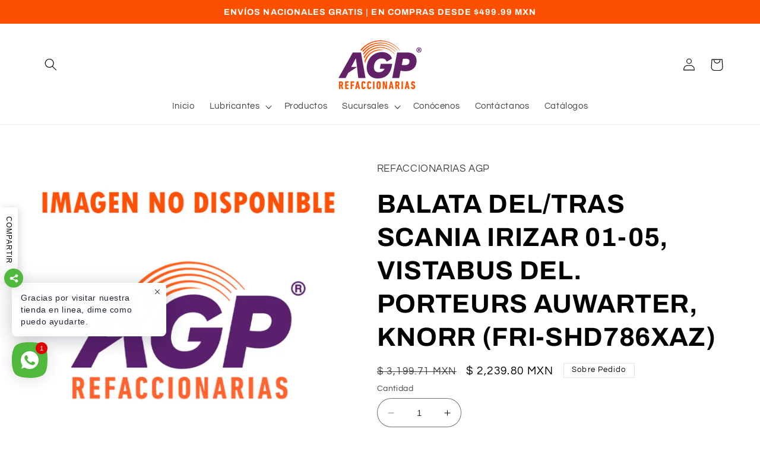

--- FILE ---
content_type: text/html; charset=utf-8
request_url: https://www.refaccionariasagp.com/products/balata-del-tras-scania-irizar-01-05-vistabus-del-porteurs-auwarter-knorr-fri-shd786xaz
body_size: 32753
content:
<!doctype html>
<html class="no-js" lang="es">
  <head>
    <meta charset="utf-8">
    <meta http-equiv="X-UA-Compatible" content="IE=edge">
    <meta name="viewport" content="width=device-width,initial-scale=1">
    <meta name="theme-color" content="">
    <link rel="canonical" href="https://www.refaccionariasagp.com/products/balata-del-tras-scania-irizar-01-05-vistabus-del-porteurs-auwarter-knorr-fri-shd786xaz"><link rel="icon" type="image/png" href="//www.refaccionariasagp.com/cdn/shop/files/AGP_PW_FooterLogo_1.png?crop=center&height=32&v=1679702290&width=32"><link rel="preconnect" href="https://fonts.shopifycdn.com" crossorigin><title>
      Balatas de freno
 &ndash; REFACCIONARIAS AGP</title>

    
      <meta name="description" content="Encuentra en Refaccionarias AGP tus balatas de freno de disco y zapatas de tambor, tenemos las mejores marcas para tu auto, contamos con cobertura en las mejores marcas Chevrolet, honda, toyota, ford, Vw, GM, Chrysler, Hyundai, Kia, Audi, Suzuki">
    

    

<meta property="og:site_name" content="REFACCIONARIAS AGP">
<meta property="og:url" content="https://www.refaccionariasagp.com/products/balata-del-tras-scania-irizar-01-05-vistabus-del-porteurs-auwarter-knorr-fri-shd786xaz">
<meta property="og:title" content="Balatas de freno">
<meta property="og:type" content="product">
<meta property="og:description" content="Encuentra en Refaccionarias AGP tus balatas de freno de disco y zapatas de tambor, tenemos las mejores marcas para tu auto, contamos con cobertura en las mejores marcas Chevrolet, honda, toyota, ford, Vw, GM, Chrysler, Hyundai, Kia, Audi, Suzuki"><meta property="og:image" content="http://www.refaccionariasagp.com/cdn/shop/products/Producto_sin_imagen_1b9c7941-e235-4a6d-a9b7-b1868a11fbe9.png?v=1590259202">
  <meta property="og:image:secure_url" content="https://www.refaccionariasagp.com/cdn/shop/products/Producto_sin_imagen_1b9c7941-e235-4a6d-a9b7-b1868a11fbe9.png?v=1590259202">
  <meta property="og:image:width" content="800">
  <meta property="og:image:height" content="800"><meta property="og:price:amount" content="2,239.80">
  <meta property="og:price:currency" content="MXN"><meta name="twitter:card" content="summary_large_image">
<meta name="twitter:title" content="Balatas de freno">
<meta name="twitter:description" content="Encuentra en Refaccionarias AGP tus balatas de freno de disco y zapatas de tambor, tenemos las mejores marcas para tu auto, contamos con cobertura en las mejores marcas Chevrolet, honda, toyota, ford, Vw, GM, Chrysler, Hyundai, Kia, Audi, Suzuki">


    <script src="//www.refaccionariasagp.com/cdn/shop/t/94/assets/constants.js?v=58251544750838685771764887650" defer="defer"></script>
    <script src="//www.refaccionariasagp.com/cdn/shop/t/94/assets/pubsub.js?v=158357773527763999511764887650" defer="defer"></script>
    <script src="//www.refaccionariasagp.com/cdn/shop/t/94/assets/global.js?v=139248116715221171191764887650" defer="defer"></script><script src="//www.refaccionariasagp.com/cdn/shop/t/94/assets/animations.js?v=114255849464433187621764887650" defer="defer"></script><script>window.performance && window.performance.mark && window.performance.mark('shopify.content_for_header.start');</script><meta name="google-site-verification" content="EhYVodo2_YA1zU2oLkbvSMx7x-u_I_sYAJTE8QHqhkE">
<meta name="google-site-verification" content="rbsn4k2M1EObMUUgeTfdcQQOWBZtbMtlExXKYUy0c1A">
<meta name="google-site-verification" content="zMnJxt27RnwaoLsFLU7wfJjKamzbI6Uod8cyutiq-O4">
<meta id="shopify-digital-wallet" name="shopify-digital-wallet" content="/27293843516/digital_wallets/dialog">
<meta name="shopify-checkout-api-token" content="25ec9512f9aa3fb8e735f7f4cadb730d">
<meta id="in-context-paypal-metadata" data-shop-id="27293843516" data-venmo-supported="false" data-environment="production" data-locale="es_ES" data-paypal-v4="true" data-currency="MXN">
<link rel="alternate" type="application/json+oembed" href="https://www.refaccionariasagp.com/products/balata-del-tras-scania-irizar-01-05-vistabus-del-porteurs-auwarter-knorr-fri-shd786xaz.oembed">
<script async="async" src="/checkouts/internal/preloads.js?locale=es-MX"></script>
<script id="shopify-features" type="application/json">{"accessToken":"25ec9512f9aa3fb8e735f7f4cadb730d","betas":["rich-media-storefront-analytics"],"domain":"www.refaccionariasagp.com","predictiveSearch":true,"shopId":27293843516,"locale":"es"}</script>
<script>var Shopify = Shopify || {};
Shopify.shop = "agprefaccionarias.myshopify.com";
Shopify.locale = "es";
Shopify.currency = {"active":"MXN","rate":"1.0"};
Shopify.country = "MX";
Shopify.theme = {"name":"AGP_REFRESH_061225","id":183964172569,"schema_name":"Refresh","schema_version":"10.0.0","theme_store_id":1567,"role":"main"};
Shopify.theme.handle = "null";
Shopify.theme.style = {"id":null,"handle":null};
Shopify.cdnHost = "www.refaccionariasagp.com/cdn";
Shopify.routes = Shopify.routes || {};
Shopify.routes.root = "/";</script>
<script type="module">!function(o){(o.Shopify=o.Shopify||{}).modules=!0}(window);</script>
<script>!function(o){function n(){var o=[];function n(){o.push(Array.prototype.slice.apply(arguments))}return n.q=o,n}var t=o.Shopify=o.Shopify||{};t.loadFeatures=n(),t.autoloadFeatures=n()}(window);</script>
<script id="shop-js-analytics" type="application/json">{"pageType":"product"}</script>
<script defer="defer" async type="module" src="//www.refaccionariasagp.com/cdn/shopifycloud/shop-js/modules/v2/client.init-shop-cart-sync_2Gr3Q33f.es.esm.js"></script>
<script defer="defer" async type="module" src="//www.refaccionariasagp.com/cdn/shopifycloud/shop-js/modules/v2/chunk.common_noJfOIa7.esm.js"></script>
<script defer="defer" async type="module" src="//www.refaccionariasagp.com/cdn/shopifycloud/shop-js/modules/v2/chunk.modal_Deo2FJQo.esm.js"></script>
<script type="module">
  await import("//www.refaccionariasagp.com/cdn/shopifycloud/shop-js/modules/v2/client.init-shop-cart-sync_2Gr3Q33f.es.esm.js");
await import("//www.refaccionariasagp.com/cdn/shopifycloud/shop-js/modules/v2/chunk.common_noJfOIa7.esm.js");
await import("//www.refaccionariasagp.com/cdn/shopifycloud/shop-js/modules/v2/chunk.modal_Deo2FJQo.esm.js");

  window.Shopify.SignInWithShop?.initShopCartSync?.({"fedCMEnabled":true,"windoidEnabled":true});

</script>
<script>(function() {
  var isLoaded = false;
  function asyncLoad() {
    if (isLoaded) return;
    isLoaded = true;
    var urls = ["https:\/\/s3.amazonaws.com\/conektaapi\/v1.0.0\/js\/conekta_shopify.js?shop=agprefaccionarias.myshopify.com","https:\/\/trust.conversionbear.com\/script?app=trust_badge\u0026shop=agprefaccionarias.myshopify.com"];
    for (var i = 0; i < urls.length; i++) {
      var s = document.createElement('script');
      s.type = 'text/javascript';
      s.async = true;
      s.src = urls[i];
      var x = document.getElementsByTagName('script')[0];
      x.parentNode.insertBefore(s, x);
    }
  };
  if(window.attachEvent) {
    window.attachEvent('onload', asyncLoad);
  } else {
    window.addEventListener('load', asyncLoad, false);
  }
})();</script>
<script id="__st">var __st={"a":27293843516,"offset":-21600,"reqid":"7f5a1cfd-93c4-4460-b2b2-7d79c92396cd-1769184031","pageurl":"www.refaccionariasagp.com\/products\/balata-del-tras-scania-irizar-01-05-vistabus-del-porteurs-auwarter-knorr-fri-shd786xaz","u":"c4b2e40901a6","p":"product","rtyp":"product","rid":4253331062844};</script>
<script>window.ShopifyPaypalV4VisibilityTracking = true;</script>
<script id="captcha-bootstrap">!function(){'use strict';const t='contact',e='account',n='new_comment',o=[[t,t],['blogs',n],['comments',n],[t,'customer']],c=[[e,'customer_login'],[e,'guest_login'],[e,'recover_customer_password'],[e,'create_customer']],r=t=>t.map((([t,e])=>`form[action*='/${t}']:not([data-nocaptcha='true']) input[name='form_type'][value='${e}']`)).join(','),a=t=>()=>t?[...document.querySelectorAll(t)].map((t=>t.form)):[];function s(){const t=[...o],e=r(t);return a(e)}const i='password',u='form_key',d=['recaptcha-v3-token','g-recaptcha-response','h-captcha-response',i],f=()=>{try{return window.sessionStorage}catch{return}},m='__shopify_v',_=t=>t.elements[u];function p(t,e,n=!1){try{const o=window.sessionStorage,c=JSON.parse(o.getItem(e)),{data:r}=function(t){const{data:e,action:n}=t;return t[m]||n?{data:e,action:n}:{data:t,action:n}}(c);for(const[e,n]of Object.entries(r))t.elements[e]&&(t.elements[e].value=n);n&&o.removeItem(e)}catch(o){console.error('form repopulation failed',{error:o})}}const l='form_type',E='cptcha';function T(t){t.dataset[E]=!0}const w=window,h=w.document,L='Shopify',v='ce_forms',y='captcha';let A=!1;((t,e)=>{const n=(g='f06e6c50-85a8-45c8-87d0-21a2b65856fe',I='https://cdn.shopify.com/shopifycloud/storefront-forms-hcaptcha/ce_storefront_forms_captcha_hcaptcha.v1.5.2.iife.js',D={infoText:'Protegido por hCaptcha',privacyText:'Privacidad',termsText:'Términos'},(t,e,n)=>{const o=w[L][v],c=o.bindForm;if(c)return c(t,g,e,D).then(n);var r;o.q.push([[t,g,e,D],n]),r=I,A||(h.body.append(Object.assign(h.createElement('script'),{id:'captcha-provider',async:!0,src:r})),A=!0)});var g,I,D;w[L]=w[L]||{},w[L][v]=w[L][v]||{},w[L][v].q=[],w[L][y]=w[L][y]||{},w[L][y].protect=function(t,e){n(t,void 0,e),T(t)},Object.freeze(w[L][y]),function(t,e,n,w,h,L){const[v,y,A,g]=function(t,e,n){const i=e?o:[],u=t?c:[],d=[...i,...u],f=r(d),m=r(i),_=r(d.filter((([t,e])=>n.includes(e))));return[a(f),a(m),a(_),s()]}(w,h,L),I=t=>{const e=t.target;return e instanceof HTMLFormElement?e:e&&e.form},D=t=>v().includes(t);t.addEventListener('submit',(t=>{const e=I(t);if(!e)return;const n=D(e)&&!e.dataset.hcaptchaBound&&!e.dataset.recaptchaBound,o=_(e),c=g().includes(e)&&(!o||!o.value);(n||c)&&t.preventDefault(),c&&!n&&(function(t){try{if(!f())return;!function(t){const e=f();if(!e)return;const n=_(t);if(!n)return;const o=n.value;o&&e.removeItem(o)}(t);const e=Array.from(Array(32),(()=>Math.random().toString(36)[2])).join('');!function(t,e){_(t)||t.append(Object.assign(document.createElement('input'),{type:'hidden',name:u})),t.elements[u].value=e}(t,e),function(t,e){const n=f();if(!n)return;const o=[...t.querySelectorAll(`input[type='${i}']`)].map((({name:t})=>t)),c=[...d,...o],r={};for(const[a,s]of new FormData(t).entries())c.includes(a)||(r[a]=s);n.setItem(e,JSON.stringify({[m]:1,action:t.action,data:r}))}(t,e)}catch(e){console.error('failed to persist form',e)}}(e),e.submit())}));const S=(t,e)=>{t&&!t.dataset[E]&&(n(t,e.some((e=>e===t))),T(t))};for(const o of['focusin','change'])t.addEventListener(o,(t=>{const e=I(t);D(e)&&S(e,y())}));const B=e.get('form_key'),M=e.get(l),P=B&&M;t.addEventListener('DOMContentLoaded',(()=>{const t=y();if(P)for(const e of t)e.elements[l].value===M&&p(e,B);[...new Set([...A(),...v().filter((t=>'true'===t.dataset.shopifyCaptcha))])].forEach((e=>S(e,t)))}))}(h,new URLSearchParams(w.location.search),n,t,e,['guest_login'])})(!0,!0)}();</script>
<script integrity="sha256-4kQ18oKyAcykRKYeNunJcIwy7WH5gtpwJnB7kiuLZ1E=" data-source-attribution="shopify.loadfeatures" defer="defer" src="//www.refaccionariasagp.com/cdn/shopifycloud/storefront/assets/storefront/load_feature-a0a9edcb.js" crossorigin="anonymous"></script>
<script data-source-attribution="shopify.dynamic_checkout.dynamic.init">var Shopify=Shopify||{};Shopify.PaymentButton=Shopify.PaymentButton||{isStorefrontPortableWallets:!0,init:function(){window.Shopify.PaymentButton.init=function(){};var t=document.createElement("script");t.src="https://www.refaccionariasagp.com/cdn/shopifycloud/portable-wallets/latest/portable-wallets.es.js",t.type="module",document.head.appendChild(t)}};
</script>
<script data-source-attribution="shopify.dynamic_checkout.buyer_consent">
  function portableWalletsHideBuyerConsent(e){var t=document.getElementById("shopify-buyer-consent"),n=document.getElementById("shopify-subscription-policy-button");t&&n&&(t.classList.add("hidden"),t.setAttribute("aria-hidden","true"),n.removeEventListener("click",e))}function portableWalletsShowBuyerConsent(e){var t=document.getElementById("shopify-buyer-consent"),n=document.getElementById("shopify-subscription-policy-button");t&&n&&(t.classList.remove("hidden"),t.removeAttribute("aria-hidden"),n.addEventListener("click",e))}window.Shopify?.PaymentButton&&(window.Shopify.PaymentButton.hideBuyerConsent=portableWalletsHideBuyerConsent,window.Shopify.PaymentButton.showBuyerConsent=portableWalletsShowBuyerConsent);
</script>
<script>
  function portableWalletsCleanup(e){e&&e.src&&console.error("Failed to load portable wallets script "+e.src);var t=document.querySelectorAll("shopify-accelerated-checkout .shopify-payment-button__skeleton, shopify-accelerated-checkout-cart .wallet-cart-button__skeleton"),e=document.getElementById("shopify-buyer-consent");for(let e=0;e<t.length;e++)t[e].remove();e&&e.remove()}function portableWalletsNotLoadedAsModule(e){e instanceof ErrorEvent&&"string"==typeof e.message&&e.message.includes("import.meta")&&"string"==typeof e.filename&&e.filename.includes("portable-wallets")&&(window.removeEventListener("error",portableWalletsNotLoadedAsModule),window.Shopify.PaymentButton.failedToLoad=e,"loading"===document.readyState?document.addEventListener("DOMContentLoaded",window.Shopify.PaymentButton.init):window.Shopify.PaymentButton.init())}window.addEventListener("error",portableWalletsNotLoadedAsModule);
</script>

<script type="module" src="https://www.refaccionariasagp.com/cdn/shopifycloud/portable-wallets/latest/portable-wallets.es.js" onError="portableWalletsCleanup(this)" crossorigin="anonymous"></script>
<script nomodule>
  document.addEventListener("DOMContentLoaded", portableWalletsCleanup);
</script>

<link id="shopify-accelerated-checkout-styles" rel="stylesheet" media="screen" href="https://www.refaccionariasagp.com/cdn/shopifycloud/portable-wallets/latest/accelerated-checkout-backwards-compat.css" crossorigin="anonymous">
<style id="shopify-accelerated-checkout-cart">
        #shopify-buyer-consent {
  margin-top: 1em;
  display: inline-block;
  width: 100%;
}

#shopify-buyer-consent.hidden {
  display: none;
}

#shopify-subscription-policy-button {
  background: none;
  border: none;
  padding: 0;
  text-decoration: underline;
  font-size: inherit;
  cursor: pointer;
}

#shopify-subscription-policy-button::before {
  box-shadow: none;
}

      </style>
<script id="sections-script" data-sections="header" defer="defer" src="//www.refaccionariasagp.com/cdn/shop/t/94/compiled_assets/scripts.js?v=60609"></script>
<script>window.performance && window.performance.mark && window.performance.mark('shopify.content_for_header.end');</script>


    <style data-shopify>
      @font-face {
  font-family: Questrial;
  font-weight: 400;
  font-style: normal;
  font-display: swap;
  src: url("//www.refaccionariasagp.com/cdn/fonts/questrial/questrial_n4.66abac5d8209a647b4bf8089b0451928ef144c07.woff2") format("woff2"),
       url("//www.refaccionariasagp.com/cdn/fonts/questrial/questrial_n4.e86c53e77682db9bf4b0ee2dd71f214dc16adda4.woff") format("woff");
}

      
      
      
      @font-face {
  font-family: Archivo;
  font-weight: 700;
  font-style: normal;
  font-display: swap;
  src: url("//www.refaccionariasagp.com/cdn/fonts/archivo/archivo_n7.651b020b3543640c100112be6f1c1b8e816c7f13.woff2") format("woff2"),
       url("//www.refaccionariasagp.com/cdn/fonts/archivo/archivo_n7.7e9106d320e6594976a7dcb57957f3e712e83c96.woff") format("woff");
}


      
        :root,
        .color-background-1 {
          --color-background: 255,255,255;
        
          --gradient-background: #ffffff;
        
        --color-foreground: 0,0,0;
        --color-shadow: 0,0,0;
        --color-button: 226,83,0;
        --color-button-text: 255,255,255;
        --color-secondary-button: 255,255,255;
        --color-secondary-button-text: 0,0,0;
        --color-link: 0,0,0;
        --color-badge-foreground: 0,0,0;
        --color-badge-background: 255,255,255;
        --color-badge-border: 0,0,0;
        --payment-terms-background-color: rgb(255 255 255);
      }
      
        
        .color-background-2 {
          --color-background: 0,0,0;
        
          --gradient-background: #000000;
        
        --color-foreground: 0,0,0;
        --color-shadow: 0,0,0;
        --color-button: 0,0,0;
        --color-button-text: 0,0,0;
        --color-secondary-button: 0,0,0;
        --color-secondary-button-text: 0,0,0;
        --color-link: 0,0,0;
        --color-badge-foreground: 0,0,0;
        --color-badge-background: 0,0,0;
        --color-badge-border: 0,0,0;
        --payment-terms-background-color: rgb(0 0 0);
      }
      
        
        .color-inverse {
          --color-background: 0,0,0;
        
          --gradient-background: #000000;
        
        --color-foreground: 255,255,255;
        --color-shadow: 0,0,0;
        --color-button: 255,255,255;
        --color-button-text: 0,0,0;
        --color-secondary-button: 0,0,0;
        --color-secondary-button-text: 255,255,255;
        --color-link: 255,255,255;
        --color-badge-foreground: 255,255,255;
        --color-badge-background: 0,0,0;
        --color-badge-border: 255,255,255;
        --payment-terms-background-color: rgb(0 0 0);
      }
      
        
        .color-accent-1 {
          --color-background: 252,80,0;
        
          --gradient-background: #fc5000;
        
        --color-foreground: 255,255,255;
        --color-shadow: 0,0,0;
        --color-button: 255,255,255;
        --color-button-text: 226,83,0;
        --color-secondary-button: 252,80,0;
        --color-secondary-button-text: 255,255,255;
        --color-link: 255,255,255;
        --color-badge-foreground: 255,255,255;
        --color-badge-background: 252,80,0;
        --color-badge-border: 255,255,255;
        --payment-terms-background-color: rgb(252 80 0);
      }
      
        
        .color-accent-2 {
          --color-background: 86,38,100;
        
          --gradient-background: #562664;
        
        --color-foreground: 255,255,255;
        --color-shadow: 0,0,0;
        --color-button: 255,255,255;
        --color-button-text: 86,38,100;
        --color-secondary-button: 86,38,100;
        --color-secondary-button-text: 255,255,255;
        --color-link: 255,255,255;
        --color-badge-foreground: 255,255,255;
        --color-badge-background: 86,38,100;
        --color-badge-border: 255,255,255;
        --payment-terms-background-color: rgb(86 38 100);
      }
      

      body, .color-background-1, .color-background-2, .color-inverse, .color-accent-1, .color-accent-2 {
        color: rgba(var(--color-foreground), 0.75);
        background-color: rgb(var(--color-background));
      }

      :root {
        --font-body-family: Questrial, sans-serif;
        --font-body-style: normal;
        --font-body-weight: 400;
        --font-body-weight-bold: 700;

        --font-heading-family: Archivo, sans-serif;
        --font-heading-style: normal;
        --font-heading-weight: 700;

        --font-body-scale: 1.05;
        --font-heading-scale: 1.0476190476190477;

        --media-padding: px;
        --media-border-opacity: 0.1;
        --media-border-width: 0px;
        --media-radius: 20px;
        --media-shadow-opacity: 0.0;
        --media-shadow-horizontal-offset: 0px;
        --media-shadow-vertical-offset: 4px;
        --media-shadow-blur-radius: 5px;
        --media-shadow-visible: 0;

        --page-width: 120rem;
        --page-width-margin: 0rem;

        --product-card-image-padding: 1.6rem;
        --product-card-corner-radius: 1.8rem;
        --product-card-text-alignment: left;
        --product-card-border-width: 0.1rem;
        --product-card-border-opacity: 1.0;
        --product-card-shadow-opacity: 0.0;
        --product-card-shadow-visible: 0;
        --product-card-shadow-horizontal-offset: 0.0rem;
        --product-card-shadow-vertical-offset: 0.4rem;
        --product-card-shadow-blur-radius: 0.5rem;

        --collection-card-image-padding: 1.6rem;
        --collection-card-corner-radius: 1.8rem;
        --collection-card-text-alignment: left;
        --collection-card-border-width: 0.1rem;
        --collection-card-border-opacity: 1.0;
        --collection-card-shadow-opacity: 0.0;
        --collection-card-shadow-visible: 0;
        --collection-card-shadow-horizontal-offset: 0.0rem;
        --collection-card-shadow-vertical-offset: 0.4rem;
        --collection-card-shadow-blur-radius: 0.5rem;

        --blog-card-image-padding: 1.6rem;
        --blog-card-corner-radius: 1.8rem;
        --blog-card-text-alignment: left;
        --blog-card-border-width: 0.1rem;
        --blog-card-border-opacity: 1.0;
        --blog-card-shadow-opacity: 0.0;
        --blog-card-shadow-visible: 0;
        --blog-card-shadow-horizontal-offset: 0.0rem;
        --blog-card-shadow-vertical-offset: 0.4rem;
        --blog-card-shadow-blur-radius: 0.5rem;

        --badge-corner-radius: 0.0rem;

        --popup-border-width: 1px;
        --popup-border-opacity: 0.1;
        --popup-corner-radius: 18px;
        --popup-shadow-opacity: 0.0;
        --popup-shadow-horizontal-offset: 0px;
        --popup-shadow-vertical-offset: 4px;
        --popup-shadow-blur-radius: 5px;

        --drawer-border-width: 0px;
        --drawer-border-opacity: 0.1;
        --drawer-shadow-opacity: 0.0;
        --drawer-shadow-horizontal-offset: 0px;
        --drawer-shadow-vertical-offset: 4px;
        --drawer-shadow-blur-radius: 5px;

        --spacing-sections-desktop: 0px;
        --spacing-sections-mobile: 0px;

        --grid-desktop-vertical-spacing: 28px;
        --grid-desktop-horizontal-spacing: 28px;
        --grid-mobile-vertical-spacing: 14px;
        --grid-mobile-horizontal-spacing: 14px;

        --text-boxes-border-opacity: 0.1;
        --text-boxes-border-width: 0px;
        --text-boxes-radius: 20px;
        --text-boxes-shadow-opacity: 0.0;
        --text-boxes-shadow-visible: 0;
        --text-boxes-shadow-horizontal-offset: 0px;
        --text-boxes-shadow-vertical-offset: 4px;
        --text-boxes-shadow-blur-radius: 5px;

        --buttons-radius: 40px;
        --buttons-radius-outset: 41px;
        --buttons-border-width: 1px;
        --buttons-border-opacity: 1.0;
        --buttons-shadow-opacity: 0.0;
        --buttons-shadow-visible: 0;
        --buttons-shadow-horizontal-offset: 0px;
        --buttons-shadow-vertical-offset: 4px;
        --buttons-shadow-blur-radius: 5px;
        --buttons-border-offset: 0.3px;

        --inputs-radius: 26px;
        --inputs-border-width: 1px;
        --inputs-border-opacity: 0.55;
        --inputs-shadow-opacity: 0.0;
        --inputs-shadow-horizontal-offset: 0px;
        --inputs-margin-offset: 0px;
        --inputs-shadow-vertical-offset: 4px;
        --inputs-shadow-blur-radius: 5px;
        --inputs-radius-outset: 27px;

        --variant-pills-radius: 40px;
        --variant-pills-border-width: 1px;
        --variant-pills-border-opacity: 0.55;
        --variant-pills-shadow-opacity: 0.0;
        --variant-pills-shadow-horizontal-offset: 0px;
        --variant-pills-shadow-vertical-offset: 4px;
        --variant-pills-shadow-blur-radius: 5px;
      }

      *,
      *::before,
      *::after {
        box-sizing: inherit;
      }

      html {
        box-sizing: border-box;
        font-size: calc(var(--font-body-scale) * 62.5%);
        height: 100%;
      }

      body {
        display: grid;
        grid-template-rows: auto auto 1fr auto;
        grid-template-columns: 100%;
        min-height: 100%;
        margin: 0;
        font-size: 1.5rem;
        letter-spacing: 0.06rem;
        line-height: calc(1 + 0.8 / var(--font-body-scale));
        font-family: var(--font-body-family);
        font-style: var(--font-body-style);
        font-weight: var(--font-body-weight);
      }

      @media screen and (min-width: 750px) {
        body {
          font-size: 1.6rem;
        }
      }
    </style>

    <link href="//www.refaccionariasagp.com/cdn/shop/t/94/assets/base.css?v=117828829876360325261764887650" rel="stylesheet" type="text/css" media="all" />
<link rel="preload" as="font" href="//www.refaccionariasagp.com/cdn/fonts/questrial/questrial_n4.66abac5d8209a647b4bf8089b0451928ef144c07.woff2" type="font/woff2" crossorigin><link rel="preload" as="font" href="//www.refaccionariasagp.com/cdn/fonts/archivo/archivo_n7.651b020b3543640c100112be6f1c1b8e816c7f13.woff2" type="font/woff2" crossorigin><link
        rel="stylesheet"
        href="//www.refaccionariasagp.com/cdn/shop/t/94/assets/component-predictive-search.css?v=118923337488134913561764887650"
        media="print"
        onload="this.media='all'"
      ><script>
      document.documentElement.className = document.documentElement.className.replace('no-js', 'js');
      if (Shopify.designMode) {
        document.documentElement.classList.add('shopify-design-mode');
      }
    </script>
  <!-- BEGIN app block: shopify://apps/klaviyo-email-marketing-sms/blocks/klaviyo-onsite-embed/2632fe16-c075-4321-a88b-50b567f42507 -->












  <script async src="https://static.klaviyo.com/onsite/js/WDgf6r/klaviyo.js?company_id=WDgf6r"></script>
  <script>!function(){if(!window.klaviyo){window._klOnsite=window._klOnsite||[];try{window.klaviyo=new Proxy({},{get:function(n,i){return"push"===i?function(){var n;(n=window._klOnsite).push.apply(n,arguments)}:function(){for(var n=arguments.length,o=new Array(n),w=0;w<n;w++)o[w]=arguments[w];var t="function"==typeof o[o.length-1]?o.pop():void 0,e=new Promise((function(n){window._klOnsite.push([i].concat(o,[function(i){t&&t(i),n(i)}]))}));return e}}})}catch(n){window.klaviyo=window.klaviyo||[],window.klaviyo.push=function(){var n;(n=window._klOnsite).push.apply(n,arguments)}}}}();</script>

  




  <script>
    window.klaviyoReviewsProductDesignMode = false
  </script>







<!-- END app block --><!-- BEGIN app block: shopify://apps/trusted-product-tabs/blocks/tabs-embed/cd5da974-394e-41cb-b448-0c9a6d16a42d --><script>
    window.Shopify.TinyTabs = {
        'css_selector': '',
        
        
        'product': {
            'id': '4253331062844',
            'collection_ids': '151717707836,160651870268,160716685372,155473575996,156675604540',
            'vendor': 'REFACCIONARIAS AGP',
            'tags': '[&quot;Autoparte_Balata&quot;, &quot;Producto_Balata&quot;]',
            'type': 'FRITEC',
        }
        
    };
</script>
<script id="tiny-tabs-data" type="application/json">{"tab_settings":{"id":212,"shop_id":212,"title":"Descripci\u00f3n","use_default_title":1,"heading_type":5,"divide_headings":1,"heading_below_tab":"active_no_heading","first_tab_excluded":0,"created_at":"2023-03-29T19:22:56.000000Z","updated_at":"2023-03-31T14:57:43.000000Z"},"design_settings":{"id":212,"shop_id":212,"accordion_tab_margin":5,"accordion_content_margin":10,"tab_margin_right":0,"tab_margin_bottom":0,"tab_margin_left":0,"tab_padding_top":12,"tab_padding_right":16,"tab_padding_bottom":12,"tab_padding_left":16,"content_padding_top":20,"content_padding_right":12,"content_padding_bottom":20,"content_padding_left":12,"active_tab_bg_color":"#ffffff","active_tab_text_color":"#000000","active_tab_border_color":"#D9D9D9","inactive_tab_bg_color":"#F6F6F7","inactive_tab_text_color":"#757575","inactive_tab_border_color":"#D9D9D9","content_bg_color":"#ffffff","content_text_color":"#000000","content_border_color":"#D9D9D9","active_tab_font_size":16,"active_tab_font_weight":"400","inactive_tab_font_size":16,"inactive_tab_font_weight":"300","content_font_size":14,"content_font_weight":"300","tab_border_width":1,"tab_border_top_width":1,"tab_border_right_width":0,"tab_border_bottom_width":0,"tab_border_left_width":1,"tab_border_radius":0,"tab_border_top_left_radius":0,"tab_border_top_right_radius":0,"tab_border_bottom_left_radius":0,"tab_border_bottom_right_radius":0,"content_border_width":1,"content_border_radius":0,"mobile_layout":"regular","desktop_layout":"regular","default_view":"first_opened","glyphs_alignment":"right","glyph_type":"arrows","accordion_on_mobile":1,"auto_scroll_to_content":0,"allow_multiple_opened":0,"tab_view":1,"created_at":"2023-03-29T19:22:56.000000Z","updated_at":"2023-03-29T21:32:28.000000Z"},"shared_tabs":[]}</script>
<style>
  
</style>


<!-- END app block --><!-- BEGIN app block: shopify://apps/rt-terms-and-conditions-box/blocks/app-embed/17661ca5-aeea-41b9-8091-d8f7233e8b22 --><script type='text/javascript'>
  window.roarJs = window.roarJs || {};
      roarJs.LegalConfig = {
          metafields: {
          shop: "agprefaccionarias.myshopify.com",
          settings: {"enabled":"1","param":{"message":"Ya he leído y estoy de acuerdo con la política de reembolsos. {https:\/\/https:\/\/www.refaccionariasagp.com\/pages\/terminos-y-condiciones}.","error_message":"Por favor acepta los términos y condiciones de nuestro servicio para continuar tu compra!","error_display":"after","greeting":{"enabled":"0","message":"","delay":""},"link_order":["link"],"links":{"link":{"label":"Política de reembolsos","target":"_blank","url":"https:\/\/www.refaccionariasagp.com\/policies\/refund-policy","policy":"terms-of-service"}},"force_enabled":"0","optional":"0","optional_message_enabled":"0","optional_message_value":"Thank you! The page will be moved to the checkout page.","optional_checkbox_hidden":"0","time_enabled":"1","time_label":"Estoy de acuerdo con las politicas y terminos del servicio.","checkbox":"1"},"popup":{"title":"Política de reembolsos","width":"600","button":"","icon_color":"#f57e22"},"style":{"checkbox":{"size":"20","color":"#ff7200"},"message":{"font":"inherit","size":"14","customized":{"enabled":"1","color":"#212b36","accent":"#0075ff","error":"#de3618"},"align":"inherit","padding":{"top":"0","right":"0","bottom":"0","left":"0"}}},"only1":"true","installer":[]},
          moneyFormat: "$ {{amount}}"
      }
  }
</script>
<script src='https://cdn.shopify.com/extensions/019a2c75-764c-7925-b253-e24466484d41/legal-7/assets/legal.js' defer></script>


<!-- END app block --><!-- BEGIN app block: shopify://apps/rt-social-chat-live-chat/blocks/app-embed/9baee9b7-6929-47af-9935-05bcdc376396 --><script>
  window.roarJs = window.roarJs || {};
  roarJs.WhatsAppConfig = {
    metafields: {
      shop: "agprefaccionarias.myshopify.com",
      settings: {"enabled":"1","block_order":["1619705070857","1492096252560","1619706103644"],"blocks":{"1619705070857":{"disabled":"0","type":"email","number":"e-commerce@agprefaccionarias.com","name":"e-Mail","label":"Tienda en linea","avatar":"0","avatar_url":"https:\/\/www.gravatar.com\/avatar","online":"1","timezone":"America\/New_York","sunday":{"enabled":"1","range":"480,1050"},"monday":{"enabled":"1","range":"480,1050"},"tuesday":{"enabled":"1","range":"480,1050"},"wednesday":{"enabled":"1","range":"480,1050"},"thursday":{"enabled":"1","range":"480,1050"},"friday":{"enabled":"1","range":"480,1050"},"saturday":{"enabled":"1","range":"480,1050"},"offline":"I will be back soon","chat":{"enabled":"1","greeting":"Bienvenido a nuestra tienda en linea, prueba la nueva forma de comprar tus refacciones a un click."},"message":"Quiero realizar una compra en la tienda en linea","page_url":"1"},"1492096252560":{"disabled":"0","type":"whatsapp","number":"+52  999 134 6431","whatsapp_web":"0","name":"Whats App","label":"Tienda en línea","avatar":"1","avatar_url":"https:\/\/cdn.shopify.com\/s\/files\/1\/0272\/9384\/3516\/files\/Personaje_Fondo_Blanco1.png?v=1619184789","online":"1","timezone":"America\/New_York","sunday":{"enabled":"1","range":"480,1050"},"monday":{"enabled":"1","range":"480,1050"},"tuesday":{"enabled":"1","range":"480,1050"},"wednesday":{"enabled":"1","range":"480,1050"},"thursday":{"enabled":"1","range":"480,1050"},"friday":{"enabled":"1","range":"480,1050"},"saturday":{"enabled":"1","range":"480,1050"},"offline":"I will be back soon","chat":{"enabled":"1","greeting":"Hola, Dime como puedo ayudarte."},"message":"Me interesa un producto y quiero información para comprar en la tienda en linea.","page_url":"1"},"1619706103644":{"disabled":"0","type":"phone","number":"+52 999 940 6666","name":"Llamada telefonica","label":"Asesor","avatar":"1","avatar_url":"https:\/\/cdn.shopify.com\/s\/files\/1\/0272\/9384\/3516\/files\/Personaje_Fondo_Blanco1.png?v=1619184789","online":"1","timezone":"America\/New_York","sunday":{"enabled":"1","range":"480,1050"},"monday":{"enabled":"1","range":"480,1050"},"tuesday":{"enabled":"1","range":"480,1050"},"wednesday":{"enabled":"1","range":"480,1050"},"thursday":{"enabled":"1","range":"480,1050"},"friday":{"enabled":"1","range":"480,1050"},"saturday":{"enabled":"1","range":"480,1050"},"offline":"I will be back soon","chat":{"enabled":"1","greeting":"Hola, soy tu asesor, dime como puedo ayudarte"},"cta":"Start chat"}},"param":{"newtab":"0","offline_disabled":"1","offline_message":"1","greeting":{"enabled":"1","message":"Gracias por visitar nuestra tienda en linea, dime como puedo ayudarte.","delay":"1"},"pending":{"enabled":"1","number":"1","color":"#ffffff","background":"#dd0000"},"position":{"value":"left","bottom":"84","left":"20","right":"50"},"cta_type":"all"},"mobile":{"enabled":"1","position":{"value":"inherit","bottom":"20","left":"20","right":"20"}},"style":{"gradient":"custom","pattern":"26","custom":{"color":"#ffffff","background":"#50b83c"},"icon":"5","rounded":"0"},"share":{"block_order":["facebook","whatsapp"],"blocks":{"facebook":{"type":"facebook","label":"Compartir en Facebook"},"whatsapp":{"type":"whatsapp","label":"Compartir por Whatsapp"}},"param":{"enabled":"1","position":"left"},"mobile":{"enabled":"1","position":"inherit"},"style":{"color":"#000000","background":"#ffffff"},"texts":{"button":"Compartir","message":"Refaccionarias AGP Tienda en Línea, Checa esto:"}},"charge":false,"onetime":false,"track_url":"https:\/\/haloroar.com\/app\/whatsapp\/tracking","texts":{"title":"Hola 👋","description":"Bienvenido a nuestra Tienda en Línea, la nueva forma de comprar tus refacciones a un click 🎉","note":"Nuestro horario de atención personalizada es de L-V 8:00 am a 6:00 pm y Sábados 8:00 am a 02:00 pm. Dejanos tu mensaje, te responderemos lo antes posible.","button":"","placeholder":"Enviar","emoji_search":"Buscar emoji","emoji_frequently":"Frecuentes","emoji_people":"Personas","emoji_nature":"Naturaleza","emoji_objects":"Objetos","emoji_places":"Lugares","emoji_symbols":"Simbolos","emoji_not_found":"No encontrado"},"only1":"true","desktop":{"disabled":"0","position":"right","layout":"button_chat"}},
      moneyFormat: "$ {{amount}}"
    }
  }
</script>

<script src="https://cdn.shopify.com/extensions/019a1460-f72e-7cbc-becc-90116917fae9/rt-whats-app-chat-live-chat-2/assets/whatsapp.js" defer></script>


<!-- END app block --><script src="https://cdn.shopify.com/extensions/019be077-7ae2-72a1-b2cc-6eb839586933/trusted-product-tabs-77/assets/tabs.min.js" type="text/javascript" defer="defer"></script>
<link href="https://cdn.shopify.com/extensions/019be077-7ae2-72a1-b2cc-6eb839586933/trusted-product-tabs-77/assets/tabs.css" rel="stylesheet" type="text/css" media="all">
<link href="https://cdn.shopify.com/extensions/019a2c75-764c-7925-b253-e24466484d41/legal-7/assets/legal.css" rel="stylesheet" type="text/css" media="all">
<link href="https://cdn.shopify.com/extensions/019a1460-f72e-7cbc-becc-90116917fae9/rt-whats-app-chat-live-chat-2/assets/whatsapp.css" rel="stylesheet" type="text/css" media="all">
<link href="https://monorail-edge.shopifysvc.com" rel="dns-prefetch">
<script>(function(){if ("sendBeacon" in navigator && "performance" in window) {try {var session_token_from_headers = performance.getEntriesByType('navigation')[0].serverTiming.find(x => x.name == '_s').description;} catch {var session_token_from_headers = undefined;}var session_cookie_matches = document.cookie.match(/_shopify_s=([^;]*)/);var session_token_from_cookie = session_cookie_matches && session_cookie_matches.length === 2 ? session_cookie_matches[1] : "";var session_token = session_token_from_headers || session_token_from_cookie || "";function handle_abandonment_event(e) {var entries = performance.getEntries().filter(function(entry) {return /monorail-edge.shopifysvc.com/.test(entry.name);});if (!window.abandonment_tracked && entries.length === 0) {window.abandonment_tracked = true;var currentMs = Date.now();var navigation_start = performance.timing.navigationStart;var payload = {shop_id: 27293843516,url: window.location.href,navigation_start,duration: currentMs - navigation_start,session_token,page_type: "product"};window.navigator.sendBeacon("https://monorail-edge.shopifysvc.com/v1/produce", JSON.stringify({schema_id: "online_store_buyer_site_abandonment/1.1",payload: payload,metadata: {event_created_at_ms: currentMs,event_sent_at_ms: currentMs}}));}}window.addEventListener('pagehide', handle_abandonment_event);}}());</script>
<script id="web-pixels-manager-setup">(function e(e,d,r,n,o){if(void 0===o&&(o={}),!Boolean(null===(a=null===(i=window.Shopify)||void 0===i?void 0:i.analytics)||void 0===a?void 0:a.replayQueue)){var i,a;window.Shopify=window.Shopify||{};var t=window.Shopify;t.analytics=t.analytics||{};var s=t.analytics;s.replayQueue=[],s.publish=function(e,d,r){return s.replayQueue.push([e,d,r]),!0};try{self.performance.mark("wpm:start")}catch(e){}var l=function(){var e={modern:/Edge?\/(1{2}[4-9]|1[2-9]\d|[2-9]\d{2}|\d{4,})\.\d+(\.\d+|)|Firefox\/(1{2}[4-9]|1[2-9]\d|[2-9]\d{2}|\d{4,})\.\d+(\.\d+|)|Chrom(ium|e)\/(9{2}|\d{3,})\.\d+(\.\d+|)|(Maci|X1{2}).+ Version\/(15\.\d+|(1[6-9]|[2-9]\d|\d{3,})\.\d+)([,.]\d+|)( \(\w+\)|)( Mobile\/\w+|) Safari\/|Chrome.+OPR\/(9{2}|\d{3,})\.\d+\.\d+|(CPU[ +]OS|iPhone[ +]OS|CPU[ +]iPhone|CPU IPhone OS|CPU iPad OS)[ +]+(15[._]\d+|(1[6-9]|[2-9]\d|\d{3,})[._]\d+)([._]\d+|)|Android:?[ /-](13[3-9]|1[4-9]\d|[2-9]\d{2}|\d{4,})(\.\d+|)(\.\d+|)|Android.+Firefox\/(13[5-9]|1[4-9]\d|[2-9]\d{2}|\d{4,})\.\d+(\.\d+|)|Android.+Chrom(ium|e)\/(13[3-9]|1[4-9]\d|[2-9]\d{2}|\d{4,})\.\d+(\.\d+|)|SamsungBrowser\/([2-9]\d|\d{3,})\.\d+/,legacy:/Edge?\/(1[6-9]|[2-9]\d|\d{3,})\.\d+(\.\d+|)|Firefox\/(5[4-9]|[6-9]\d|\d{3,})\.\d+(\.\d+|)|Chrom(ium|e)\/(5[1-9]|[6-9]\d|\d{3,})\.\d+(\.\d+|)([\d.]+$|.*Safari\/(?![\d.]+ Edge\/[\d.]+$))|(Maci|X1{2}).+ Version\/(10\.\d+|(1[1-9]|[2-9]\d|\d{3,})\.\d+)([,.]\d+|)( \(\w+\)|)( Mobile\/\w+|) Safari\/|Chrome.+OPR\/(3[89]|[4-9]\d|\d{3,})\.\d+\.\d+|(CPU[ +]OS|iPhone[ +]OS|CPU[ +]iPhone|CPU IPhone OS|CPU iPad OS)[ +]+(10[._]\d+|(1[1-9]|[2-9]\d|\d{3,})[._]\d+)([._]\d+|)|Android:?[ /-](13[3-9]|1[4-9]\d|[2-9]\d{2}|\d{4,})(\.\d+|)(\.\d+|)|Mobile Safari.+OPR\/([89]\d|\d{3,})\.\d+\.\d+|Android.+Firefox\/(13[5-9]|1[4-9]\d|[2-9]\d{2}|\d{4,})\.\d+(\.\d+|)|Android.+Chrom(ium|e)\/(13[3-9]|1[4-9]\d|[2-9]\d{2}|\d{4,})\.\d+(\.\d+|)|Android.+(UC? ?Browser|UCWEB|U3)[ /]?(15\.([5-9]|\d{2,})|(1[6-9]|[2-9]\d|\d{3,})\.\d+)\.\d+|SamsungBrowser\/(5\.\d+|([6-9]|\d{2,})\.\d+)|Android.+MQ{2}Browser\/(14(\.(9|\d{2,})|)|(1[5-9]|[2-9]\d|\d{3,})(\.\d+|))(\.\d+|)|K[Aa][Ii]OS\/(3\.\d+|([4-9]|\d{2,})\.\d+)(\.\d+|)/},d=e.modern,r=e.legacy,n=navigator.userAgent;return n.match(d)?"modern":n.match(r)?"legacy":"unknown"}(),u="modern"===l?"modern":"legacy",c=(null!=n?n:{modern:"",legacy:""})[u],f=function(e){return[e.baseUrl,"/wpm","/b",e.hashVersion,"modern"===e.buildTarget?"m":"l",".js"].join("")}({baseUrl:d,hashVersion:r,buildTarget:u}),m=function(e){var d=e.version,r=e.bundleTarget,n=e.surface,o=e.pageUrl,i=e.monorailEndpoint;return{emit:function(e){var a=e.status,t=e.errorMsg,s=(new Date).getTime(),l=JSON.stringify({metadata:{event_sent_at_ms:s},events:[{schema_id:"web_pixels_manager_load/3.1",payload:{version:d,bundle_target:r,page_url:o,status:a,surface:n,error_msg:t},metadata:{event_created_at_ms:s}}]});if(!i)return console&&console.warn&&console.warn("[Web Pixels Manager] No Monorail endpoint provided, skipping logging."),!1;try{return self.navigator.sendBeacon.bind(self.navigator)(i,l)}catch(e){}var u=new XMLHttpRequest;try{return u.open("POST",i,!0),u.setRequestHeader("Content-Type","text/plain"),u.send(l),!0}catch(e){return console&&console.warn&&console.warn("[Web Pixels Manager] Got an unhandled error while logging to Monorail."),!1}}}}({version:r,bundleTarget:l,surface:e.surface,pageUrl:self.location.href,monorailEndpoint:e.monorailEndpoint});try{o.browserTarget=l,function(e){var d=e.src,r=e.async,n=void 0===r||r,o=e.onload,i=e.onerror,a=e.sri,t=e.scriptDataAttributes,s=void 0===t?{}:t,l=document.createElement("script"),u=document.querySelector("head"),c=document.querySelector("body");if(l.async=n,l.src=d,a&&(l.integrity=a,l.crossOrigin="anonymous"),s)for(var f in s)if(Object.prototype.hasOwnProperty.call(s,f))try{l.dataset[f]=s[f]}catch(e){}if(o&&l.addEventListener("load",o),i&&l.addEventListener("error",i),u)u.appendChild(l);else{if(!c)throw new Error("Did not find a head or body element to append the script");c.appendChild(l)}}({src:f,async:!0,onload:function(){if(!function(){var e,d;return Boolean(null===(d=null===(e=window.Shopify)||void 0===e?void 0:e.analytics)||void 0===d?void 0:d.initialized)}()){var d=window.webPixelsManager.init(e)||void 0;if(d){var r=window.Shopify.analytics;r.replayQueue.forEach((function(e){var r=e[0],n=e[1],o=e[2];d.publishCustomEvent(r,n,o)})),r.replayQueue=[],r.publish=d.publishCustomEvent,r.visitor=d.visitor,r.initialized=!0}}},onerror:function(){return m.emit({status:"failed",errorMsg:"".concat(f," has failed to load")})},sri:function(e){var d=/^sha384-[A-Za-z0-9+/=]+$/;return"string"==typeof e&&d.test(e)}(c)?c:"",scriptDataAttributes:o}),m.emit({status:"loading"})}catch(e){m.emit({status:"failed",errorMsg:(null==e?void 0:e.message)||"Unknown error"})}}})({shopId: 27293843516,storefrontBaseUrl: "https://www.refaccionariasagp.com",extensionsBaseUrl: "https://extensions.shopifycdn.com/cdn/shopifycloud/web-pixels-manager",monorailEndpoint: "https://monorail-edge.shopifysvc.com/unstable/produce_batch",surface: "storefront-renderer",enabledBetaFlags: ["2dca8a86"],webPixelsConfigList: [{"id":"894239001","configuration":"{\"config\":\"{\\\"google_tag_ids\\\":[\\\"G-ZKV82P61VY\\\",\\\"AW-762916854\\\",\\\"GT-MRL3D2F\\\"],\\\"target_country\\\":\\\"MX\\\",\\\"gtag_events\\\":[{\\\"type\\\":\\\"begin_checkout\\\",\\\"action_label\\\":[\\\"G-ZKV82P61VY\\\",\\\"AW-762916854\\\/y4GGCO-9tqEaEPbf5OsC\\\"]},{\\\"type\\\":\\\"search\\\",\\\"action_label\\\":[\\\"G-ZKV82P61VY\\\",\\\"AW-762916854\\\/HwQlCOm9tqEaEPbf5OsC\\\"]},{\\\"type\\\":\\\"view_item\\\",\\\"action_label\\\":[\\\"G-ZKV82P61VY\\\",\\\"AW-762916854\\\/BAchCI-3tqEaEPbf5OsC\\\",\\\"MC-GHQX52MZ4Z\\\"]},{\\\"type\\\":\\\"purchase\\\",\\\"action_label\\\":[\\\"G-ZKV82P61VY\\\",\\\"AW-762916854\\\/fFvZCIm3tqEaEPbf5OsC\\\",\\\"MC-GHQX52MZ4Z\\\"]},{\\\"type\\\":\\\"page_view\\\",\\\"action_label\\\":[\\\"G-ZKV82P61VY\\\",\\\"AW-762916854\\\/PMxHCIy3tqEaEPbf5OsC\\\",\\\"MC-GHQX52MZ4Z\\\"]},{\\\"type\\\":\\\"add_payment_info\\\",\\\"action_label\\\":[\\\"G-ZKV82P61VY\\\",\\\"AW-762916854\\\/ilX5CPK9tqEaEPbf5OsC\\\"]},{\\\"type\\\":\\\"add_to_cart\\\",\\\"action_label\\\":[\\\"G-ZKV82P61VY\\\",\\\"AW-762916854\\\/whpjCOy9tqEaEPbf5OsC\\\"]}],\\\"enable_monitoring_mode\\\":false}\"}","eventPayloadVersion":"v1","runtimeContext":"OPEN","scriptVersion":"b2a88bafab3e21179ed38636efcd8a93","type":"APP","apiClientId":1780363,"privacyPurposes":[],"dataSharingAdjustments":{"protectedCustomerApprovalScopes":["read_customer_address","read_customer_email","read_customer_name","read_customer_personal_data","read_customer_phone"]}},{"id":"386269465","configuration":"{\"pixel_id\":\"764220010816146\",\"pixel_type\":\"facebook_pixel\",\"metaapp_system_user_token\":\"-\"}","eventPayloadVersion":"v1","runtimeContext":"OPEN","scriptVersion":"ca16bc87fe92b6042fbaa3acc2fbdaa6","type":"APP","apiClientId":2329312,"privacyPurposes":["ANALYTICS","MARKETING","SALE_OF_DATA"],"dataSharingAdjustments":{"protectedCustomerApprovalScopes":["read_customer_address","read_customer_email","read_customer_name","read_customer_personal_data","read_customer_phone"]}},{"id":"139526425","eventPayloadVersion":"v1","runtimeContext":"LAX","scriptVersion":"1","type":"CUSTOM","privacyPurposes":["MARKETING"],"name":"Meta pixel (migrated)"},{"id":"shopify-app-pixel","configuration":"{}","eventPayloadVersion":"v1","runtimeContext":"STRICT","scriptVersion":"0450","apiClientId":"shopify-pixel","type":"APP","privacyPurposes":["ANALYTICS","MARKETING"]},{"id":"shopify-custom-pixel","eventPayloadVersion":"v1","runtimeContext":"LAX","scriptVersion":"0450","apiClientId":"shopify-pixel","type":"CUSTOM","privacyPurposes":["ANALYTICS","MARKETING"]}],isMerchantRequest: false,initData: {"shop":{"name":"REFACCIONARIAS AGP","paymentSettings":{"currencyCode":"MXN"},"myshopifyDomain":"agprefaccionarias.myshopify.com","countryCode":"MX","storefrontUrl":"https:\/\/www.refaccionariasagp.com"},"customer":null,"cart":null,"checkout":null,"productVariants":[{"price":{"amount":2239.8,"currencyCode":"MXN"},"product":{"title":"BALATA DEL\/TRAS SCANIA IRIZAR 01-05, VISTABUS DEL.  PORTEURS AUWARTER, KNORR (FRI-SHD786XAZ)","vendor":"REFACCIONARIAS AGP","id":"4253331062844","untranslatedTitle":"BALATA DEL\/TRAS SCANIA IRIZAR 01-05, VISTABUS DEL.  PORTEURS AUWARTER, KNORR (FRI-SHD786XAZ)","url":"\/products\/balata-del-tras-scania-irizar-01-05-vistabus-del-porteurs-auwarter-knorr-fri-shd786xaz","type":"FRITEC"},"id":"30580069630012","image":{"src":"\/\/www.refaccionariasagp.com\/cdn\/shop\/products\/Producto_sin_imagen_1b9c7941-e235-4a6d-a9b7-b1868a11fbe9.png?v=1590259202"},"sku":"FRI-SHD786XAZ","title":"Default Title","untranslatedTitle":"Default Title"}],"purchasingCompany":null},},"https://www.refaccionariasagp.com/cdn","fcfee988w5aeb613cpc8e4bc33m6693e112",{"modern":"","legacy":""},{"shopId":"27293843516","storefrontBaseUrl":"https:\/\/www.refaccionariasagp.com","extensionBaseUrl":"https:\/\/extensions.shopifycdn.com\/cdn\/shopifycloud\/web-pixels-manager","surface":"storefront-renderer","enabledBetaFlags":"[\"2dca8a86\"]","isMerchantRequest":"false","hashVersion":"fcfee988w5aeb613cpc8e4bc33m6693e112","publish":"custom","events":"[[\"page_viewed\",{}],[\"product_viewed\",{\"productVariant\":{\"price\":{\"amount\":2239.8,\"currencyCode\":\"MXN\"},\"product\":{\"title\":\"BALATA DEL\/TRAS SCANIA IRIZAR 01-05, VISTABUS DEL.  PORTEURS AUWARTER, KNORR (FRI-SHD786XAZ)\",\"vendor\":\"REFACCIONARIAS AGP\",\"id\":\"4253331062844\",\"untranslatedTitle\":\"BALATA DEL\/TRAS SCANIA IRIZAR 01-05, VISTABUS DEL.  PORTEURS AUWARTER, KNORR (FRI-SHD786XAZ)\",\"url\":\"\/products\/balata-del-tras-scania-irizar-01-05-vistabus-del-porteurs-auwarter-knorr-fri-shd786xaz\",\"type\":\"FRITEC\"},\"id\":\"30580069630012\",\"image\":{\"src\":\"\/\/www.refaccionariasagp.com\/cdn\/shop\/products\/Producto_sin_imagen_1b9c7941-e235-4a6d-a9b7-b1868a11fbe9.png?v=1590259202\"},\"sku\":\"FRI-SHD786XAZ\",\"title\":\"Default Title\",\"untranslatedTitle\":\"Default Title\"}}]]"});</script><script>
  window.ShopifyAnalytics = window.ShopifyAnalytics || {};
  window.ShopifyAnalytics.meta = window.ShopifyAnalytics.meta || {};
  window.ShopifyAnalytics.meta.currency = 'MXN';
  var meta = {"product":{"id":4253331062844,"gid":"gid:\/\/shopify\/Product\/4253331062844","vendor":"REFACCIONARIAS AGP","type":"FRITEC","handle":"balata-del-tras-scania-irizar-01-05-vistabus-del-porteurs-auwarter-knorr-fri-shd786xaz","variants":[{"id":30580069630012,"price":223980,"name":"BALATA DEL\/TRAS SCANIA IRIZAR 01-05, VISTABUS DEL.  PORTEURS AUWARTER, KNORR (FRI-SHD786XAZ)","public_title":null,"sku":"FRI-SHD786XAZ"}],"remote":false},"page":{"pageType":"product","resourceType":"product","resourceId":4253331062844,"requestId":"7f5a1cfd-93c4-4460-b2b2-7d79c92396cd-1769184031"}};
  for (var attr in meta) {
    window.ShopifyAnalytics.meta[attr] = meta[attr];
  }
</script>
<script class="analytics">
  (function () {
    var customDocumentWrite = function(content) {
      var jquery = null;

      if (window.jQuery) {
        jquery = window.jQuery;
      } else if (window.Checkout && window.Checkout.$) {
        jquery = window.Checkout.$;
      }

      if (jquery) {
        jquery('body').append(content);
      }
    };

    var hasLoggedConversion = function(token) {
      if (token) {
        return document.cookie.indexOf('loggedConversion=' + token) !== -1;
      }
      return false;
    }

    var setCookieIfConversion = function(token) {
      if (token) {
        var twoMonthsFromNow = new Date(Date.now());
        twoMonthsFromNow.setMonth(twoMonthsFromNow.getMonth() + 2);

        document.cookie = 'loggedConversion=' + token + '; expires=' + twoMonthsFromNow;
      }
    }

    var trekkie = window.ShopifyAnalytics.lib = window.trekkie = window.trekkie || [];
    if (trekkie.integrations) {
      return;
    }
    trekkie.methods = [
      'identify',
      'page',
      'ready',
      'track',
      'trackForm',
      'trackLink'
    ];
    trekkie.factory = function(method) {
      return function() {
        var args = Array.prototype.slice.call(arguments);
        args.unshift(method);
        trekkie.push(args);
        return trekkie;
      };
    };
    for (var i = 0; i < trekkie.methods.length; i++) {
      var key = trekkie.methods[i];
      trekkie[key] = trekkie.factory(key);
    }
    trekkie.load = function(config) {
      trekkie.config = config || {};
      trekkie.config.initialDocumentCookie = document.cookie;
      var first = document.getElementsByTagName('script')[0];
      var script = document.createElement('script');
      script.type = 'text/javascript';
      script.onerror = function(e) {
        var scriptFallback = document.createElement('script');
        scriptFallback.type = 'text/javascript';
        scriptFallback.onerror = function(error) {
                var Monorail = {
      produce: function produce(monorailDomain, schemaId, payload) {
        var currentMs = new Date().getTime();
        var event = {
          schema_id: schemaId,
          payload: payload,
          metadata: {
            event_created_at_ms: currentMs,
            event_sent_at_ms: currentMs
          }
        };
        return Monorail.sendRequest("https://" + monorailDomain + "/v1/produce", JSON.stringify(event));
      },
      sendRequest: function sendRequest(endpointUrl, payload) {
        // Try the sendBeacon API
        if (window && window.navigator && typeof window.navigator.sendBeacon === 'function' && typeof window.Blob === 'function' && !Monorail.isIos12()) {
          var blobData = new window.Blob([payload], {
            type: 'text/plain'
          });

          if (window.navigator.sendBeacon(endpointUrl, blobData)) {
            return true;
          } // sendBeacon was not successful

        } // XHR beacon

        var xhr = new XMLHttpRequest();

        try {
          xhr.open('POST', endpointUrl);
          xhr.setRequestHeader('Content-Type', 'text/plain');
          xhr.send(payload);
        } catch (e) {
          console.log(e);
        }

        return false;
      },
      isIos12: function isIos12() {
        return window.navigator.userAgent.lastIndexOf('iPhone; CPU iPhone OS 12_') !== -1 || window.navigator.userAgent.lastIndexOf('iPad; CPU OS 12_') !== -1;
      }
    };
    Monorail.produce('monorail-edge.shopifysvc.com',
      'trekkie_storefront_load_errors/1.1',
      {shop_id: 27293843516,
      theme_id: 183964172569,
      app_name: "storefront",
      context_url: window.location.href,
      source_url: "//www.refaccionariasagp.com/cdn/s/trekkie.storefront.8d95595f799fbf7e1d32231b9a28fd43b70c67d3.min.js"});

        };
        scriptFallback.async = true;
        scriptFallback.src = '//www.refaccionariasagp.com/cdn/s/trekkie.storefront.8d95595f799fbf7e1d32231b9a28fd43b70c67d3.min.js';
        first.parentNode.insertBefore(scriptFallback, first);
      };
      script.async = true;
      script.src = '//www.refaccionariasagp.com/cdn/s/trekkie.storefront.8d95595f799fbf7e1d32231b9a28fd43b70c67d3.min.js';
      first.parentNode.insertBefore(script, first);
    };
    trekkie.load(
      {"Trekkie":{"appName":"storefront","development":false,"defaultAttributes":{"shopId":27293843516,"isMerchantRequest":null,"themeId":183964172569,"themeCityHash":"10094853710500686972","contentLanguage":"es","currency":"MXN","eventMetadataId":"e092a56b-0e1c-44cc-81c0-d60e4cee8ca4"},"isServerSideCookieWritingEnabled":true,"monorailRegion":"shop_domain","enabledBetaFlags":["65f19447"]},"Session Attribution":{},"S2S":{"facebookCapiEnabled":true,"source":"trekkie-storefront-renderer","apiClientId":580111}}
    );

    var loaded = false;
    trekkie.ready(function() {
      if (loaded) return;
      loaded = true;

      window.ShopifyAnalytics.lib = window.trekkie;

      var originalDocumentWrite = document.write;
      document.write = customDocumentWrite;
      try { window.ShopifyAnalytics.merchantGoogleAnalytics.call(this); } catch(error) {};
      document.write = originalDocumentWrite;

      window.ShopifyAnalytics.lib.page(null,{"pageType":"product","resourceType":"product","resourceId":4253331062844,"requestId":"7f5a1cfd-93c4-4460-b2b2-7d79c92396cd-1769184031","shopifyEmitted":true});

      var match = window.location.pathname.match(/checkouts\/(.+)\/(thank_you|post_purchase)/)
      var token = match? match[1]: undefined;
      if (!hasLoggedConversion(token)) {
        setCookieIfConversion(token);
        window.ShopifyAnalytics.lib.track("Viewed Product",{"currency":"MXN","variantId":30580069630012,"productId":4253331062844,"productGid":"gid:\/\/shopify\/Product\/4253331062844","name":"BALATA DEL\/TRAS SCANIA IRIZAR 01-05, VISTABUS DEL.  PORTEURS AUWARTER, KNORR (FRI-SHD786XAZ)","price":"2239.80","sku":"FRI-SHD786XAZ","brand":"REFACCIONARIAS AGP","variant":null,"category":"FRITEC","nonInteraction":true,"remote":false},undefined,undefined,{"shopifyEmitted":true});
      window.ShopifyAnalytics.lib.track("monorail:\/\/trekkie_storefront_viewed_product\/1.1",{"currency":"MXN","variantId":30580069630012,"productId":4253331062844,"productGid":"gid:\/\/shopify\/Product\/4253331062844","name":"BALATA DEL\/TRAS SCANIA IRIZAR 01-05, VISTABUS DEL.  PORTEURS AUWARTER, KNORR (FRI-SHD786XAZ)","price":"2239.80","sku":"FRI-SHD786XAZ","brand":"REFACCIONARIAS AGP","variant":null,"category":"FRITEC","nonInteraction":true,"remote":false,"referer":"https:\/\/www.refaccionariasagp.com\/products\/balata-del-tras-scania-irizar-01-05-vistabus-del-porteurs-auwarter-knorr-fri-shd786xaz"});
      }
    });


        var eventsListenerScript = document.createElement('script');
        eventsListenerScript.async = true;
        eventsListenerScript.src = "//www.refaccionariasagp.com/cdn/shopifycloud/storefront/assets/shop_events_listener-3da45d37.js";
        document.getElementsByTagName('head')[0].appendChild(eventsListenerScript);

})();</script>
  <script>
  if (!window.ga || (window.ga && typeof window.ga !== 'function')) {
    window.ga = function ga() {
      (window.ga.q = window.ga.q || []).push(arguments);
      if (window.Shopify && window.Shopify.analytics && typeof window.Shopify.analytics.publish === 'function') {
        window.Shopify.analytics.publish("ga_stub_called", {}, {sendTo: "google_osp_migration"});
      }
      console.error("Shopify's Google Analytics stub called with:", Array.from(arguments), "\nSee https://help.shopify.com/manual/promoting-marketing/pixels/pixel-migration#google for more information.");
    };
    if (window.Shopify && window.Shopify.analytics && typeof window.Shopify.analytics.publish === 'function') {
      window.Shopify.analytics.publish("ga_stub_initialized", {}, {sendTo: "google_osp_migration"});
    }
  }
</script>
<script
  defer
  src="https://www.refaccionariasagp.com/cdn/shopifycloud/perf-kit/shopify-perf-kit-3.0.4.min.js"
  data-application="storefront-renderer"
  data-shop-id="27293843516"
  data-render-region="gcp-us-central1"
  data-page-type="product"
  data-theme-instance-id="183964172569"
  data-theme-name="Refresh"
  data-theme-version="10.0.0"
  data-monorail-region="shop_domain"
  data-resource-timing-sampling-rate="10"
  data-shs="true"
  data-shs-beacon="true"
  data-shs-export-with-fetch="true"
  data-shs-logs-sample-rate="1"
  data-shs-beacon-endpoint="https://www.refaccionariasagp.com/api/collect"
></script>
</head>

  <body class="gradient animate--hover-default">
    <a class="skip-to-content-link button visually-hidden" href="#MainContent">
      Ir directamente al contenido
    </a>

<script src="//www.refaccionariasagp.com/cdn/shop/t/94/assets/cart.js?v=80361240427046189311764887650" defer="defer"></script>

<style>
  .drawer {
    visibility: hidden;
  }
</style>

<cart-drawer class="drawer is-empty">
  <div id="CartDrawer" class="cart-drawer">
    <div id="CartDrawer-Overlay" class="cart-drawer__overlay"></div>
    <div
      class="drawer__inner"
      role="dialog"
      aria-modal="true"
      aria-label="Tu carrito"
      tabindex="-1"
    ><div class="drawer__inner-empty">
          <div class="cart-drawer__warnings center">
            <div class="cart-drawer__empty-content">
              <h2 class="cart__empty-text">Tu carrito esta vacío</h2>
              <button
                class="drawer__close"
                type="button"
                onclick="this.closest('cart-drawer').close()"
                aria-label="Cerrar"
              >
                <svg
  xmlns="http://www.w3.org/2000/svg"
  aria-hidden="true"
  focusable="false"
  class="icon icon-close"
  fill="none"
  viewBox="0 0 18 17"
>
  <path d="M.865 15.978a.5.5 0 00.707.707l7.433-7.431 7.579 7.282a.501.501 0 00.846-.37.5.5 0 00-.153-.351L9.712 8.546l7.417-7.416a.5.5 0 10-.707-.708L8.991 7.853 1.413.573a.5.5 0 10-.693.72l7.563 7.268-7.418 7.417z" fill="currentColor">
</svg>

              </button>
              <a href="/collections/all" class="button">
                Seguir comprando
              </a><p class="cart__login-title h3">¿Tienes una cuenta?</p>
                <p class="cart__login-paragraph">
                  <a href="/account/login" class="link underlined-link">Inicia sesión</a> para finalizar tu pedido.
                </p></div>
          </div></div><div class="drawer__header">
        <h2 class="drawer__heading">Tu carrito</h2>
        <button
          class="drawer__close"
          type="button"
          onclick="this.closest('cart-drawer').close()"
          aria-label="Cerrar"
        >
          <svg
  xmlns="http://www.w3.org/2000/svg"
  aria-hidden="true"
  focusable="false"
  class="icon icon-close"
  fill="none"
  viewBox="0 0 18 17"
>
  <path d="M.865 15.978a.5.5 0 00.707.707l7.433-7.431 7.579 7.282a.501.501 0 00.846-.37.5.5 0 00-.153-.351L9.712 8.546l7.417-7.416a.5.5 0 10-.707-.708L8.991 7.853 1.413.573a.5.5 0 10-.693.72l7.563 7.268-7.418 7.417z" fill="currentColor">
</svg>

        </button>
      </div>
      <cart-drawer-items
        
          class=" is-empty"
        
      >
        <form
          action="/cart"
          id="CartDrawer-Form"
          class="cart__contents cart-drawer__form"
          method="post"
        >
          <div id="CartDrawer-CartItems" class="drawer__contents js-contents"><p id="CartDrawer-LiveRegionText" class="visually-hidden" role="status"></p>
            <p id="CartDrawer-LineItemStatus" class="visually-hidden" aria-hidden="true" role="status">
              Cargando...
            </p>
          </div>
          <div id="CartDrawer-CartErrors" role="alert"></div>
        </form>
      </cart-drawer-items>
      <div class="drawer__footer"><!-- Start blocks -->
        <!-- Subtotals -->

        <div class="cart-drawer__footer" >
          <div class="totals" role="status">
            <h2 class="totals__subtotal">Subtotal</h2>
            <p class="totals__subtotal-value">$ 0.00 MXN</p>
          </div>

          <div></div>

          <small class="tax-note caption-large rte">  
</small>
        </div>

        <!-- CTAs -->

        <div class="cart__ctas" >
          <noscript>
            <button type="submit" class="cart__update-button button button--secondary" form="CartDrawer-Form">
              Actualizar
            </button>
          </noscript>

          <button
            type="submit"
            id="CartDrawer-Checkout"
            class="cart__checkout-button button"
            name="checkout"
            form="CartDrawer-Form"
            
              disabled
            
          >
            Proceder al pago
          </button>
        </div>
      </div>
    </div>
  </div>
</cart-drawer>

<script>
  document.addEventListener('DOMContentLoaded', function () {
    function isIE() {
      const ua = window.navigator.userAgent;
      const msie = ua.indexOf('MSIE ');
      const trident = ua.indexOf('Trident/');

      return msie > 0 || trident > 0;
    }

    if (!isIE()) return;
    const cartSubmitInput = document.createElement('input');
    cartSubmitInput.setAttribute('name', 'checkout');
    cartSubmitInput.setAttribute('type', 'hidden');
    document.querySelector('#cart').appendChild(cartSubmitInput);
    document.querySelector('#checkout').addEventListener('click', function (event) {
      document.querySelector('#cart').submit();
    });
  });
</script>
<!-- BEGIN sections: header-group -->
<div id="shopify-section-sections--25983893930265__announcement-bar" class="shopify-section shopify-section-group-header-group announcement-bar-section"><link href="//www.refaccionariasagp.com/cdn/shop/t/94/assets/component-slideshow.css?v=83743227411799112781764887650" rel="stylesheet" type="text/css" media="all" />
<link href="//www.refaccionariasagp.com/cdn/shop/t/94/assets/component-slider.css?v=142503135496229589681764887650" rel="stylesheet" type="text/css" media="all" />

<div
  class="utility-bar color-accent-1 gradient utility-bar--bottom-border"
  
><div class="announcement-bar" role="region" aria-label="Anuncio" ><div class="page-width">
            <p class="announcement-bar__message h5">
              <span>ENVÍOS NACIONALES GRATIS | EN COMPRAS DESDE $499.99 MXN</span></p>
          </div></div></div>


</div><div id="shopify-section-sections--25983893930265__header" class="shopify-section shopify-section-group-header-group section-header"><link rel="stylesheet" href="//www.refaccionariasagp.com/cdn/shop/t/94/assets/component-list-menu.css?v=151968516119678728991764887650" media="print" onload="this.media='all'">
<link rel="stylesheet" href="//www.refaccionariasagp.com/cdn/shop/t/94/assets/component-search.css?v=130382253973794904871764887650" media="print" onload="this.media='all'">
<link rel="stylesheet" href="//www.refaccionariasagp.com/cdn/shop/t/94/assets/component-menu-drawer.css?v=160161990486659892291764887650" media="print" onload="this.media='all'">
<link rel="stylesheet" href="//www.refaccionariasagp.com/cdn/shop/t/94/assets/component-cart-notification.css?v=54116361853792938221764887650" media="print" onload="this.media='all'">
<link rel="stylesheet" href="//www.refaccionariasagp.com/cdn/shop/t/94/assets/component-cart-items.css?v=4628327769354762111764887650" media="print" onload="this.media='all'"><link rel="stylesheet" href="//www.refaccionariasagp.com/cdn/shop/t/94/assets/component-price.css?v=65402837579211014041764887650" media="print" onload="this.media='all'">
  <link rel="stylesheet" href="//www.refaccionariasagp.com/cdn/shop/t/94/assets/component-loading-overlay.css?v=43236910203777044501764887650" media="print" onload="this.media='all'"><link href="//www.refaccionariasagp.com/cdn/shop/t/94/assets/component-cart-drawer.css?v=2414868725160861721764887650" rel="stylesheet" type="text/css" media="all" />
  <link href="//www.refaccionariasagp.com/cdn/shop/t/94/assets/component-cart.css?v=153960305647764813511764887650" rel="stylesheet" type="text/css" media="all" />
  <link href="//www.refaccionariasagp.com/cdn/shop/t/94/assets/component-totals.css?v=86168756436424464851764887650" rel="stylesheet" type="text/css" media="all" />
  <link href="//www.refaccionariasagp.com/cdn/shop/t/94/assets/component-price.css?v=65402837579211014041764887650" rel="stylesheet" type="text/css" media="all" />
  <link href="//www.refaccionariasagp.com/cdn/shop/t/94/assets/component-discounts.css?v=152760482443307489271764887650" rel="stylesheet" type="text/css" media="all" />
  <link href="//www.refaccionariasagp.com/cdn/shop/t/94/assets/component-loading-overlay.css?v=43236910203777044501764887650" rel="stylesheet" type="text/css" media="all" />
<noscript><link href="//www.refaccionariasagp.com/cdn/shop/t/94/assets/component-list-menu.css?v=151968516119678728991764887650" rel="stylesheet" type="text/css" media="all" /></noscript>
<noscript><link href="//www.refaccionariasagp.com/cdn/shop/t/94/assets/component-search.css?v=130382253973794904871764887650" rel="stylesheet" type="text/css" media="all" /></noscript>
<noscript><link href="//www.refaccionariasagp.com/cdn/shop/t/94/assets/component-menu-drawer.css?v=160161990486659892291764887650" rel="stylesheet" type="text/css" media="all" /></noscript>
<noscript><link href="//www.refaccionariasagp.com/cdn/shop/t/94/assets/component-cart-notification.css?v=54116361853792938221764887650" rel="stylesheet" type="text/css" media="all" /></noscript>
<noscript><link href="//www.refaccionariasagp.com/cdn/shop/t/94/assets/component-cart-items.css?v=4628327769354762111764887650" rel="stylesheet" type="text/css" media="all" /></noscript>

<style>
  header-drawer {
    justify-self: start;
    margin-left: -1.2rem;
  }@media screen and (min-width: 990px) {
      header-drawer {
        display: none;
      }
    }.menu-drawer-container {
    display: flex;
  }

  .list-menu {
    list-style: none;
    padding: 0;
    margin: 0;
  }

  .list-menu--inline {
    display: inline-flex;
    flex-wrap: wrap;
  }

  summary.list-menu__item {
    padding-right: 2.7rem;
  }

  .list-menu__item {
    display: flex;
    align-items: center;
    line-height: calc(1 + 0.3 / var(--font-body-scale));
  }

  .list-menu__item--link {
    text-decoration: none;
    padding-bottom: 1rem;
    padding-top: 1rem;
    line-height: calc(1 + 0.8 / var(--font-body-scale));
  }

  @media screen and (min-width: 750px) {
    .list-menu__item--link {
      padding-bottom: 0.5rem;
      padding-top: 0.5rem;
    }
  }
</style><style data-shopify>.header {
    padding-top: 10px;
    padding-bottom: 4px;
  }

  .section-header {
    position: sticky; /* This is for fixing a Safari z-index issue. PR #2147 */
    margin-bottom: 0px;
  }

  @media screen and (min-width: 750px) {
    .section-header {
      margin-bottom: 0px;
    }
  }

  @media screen and (min-width: 990px) {
    .header {
      padding-top: 20px;
      padding-bottom: 8px;
    }
  }</style><script src="//www.refaccionariasagp.com/cdn/shop/t/94/assets/details-disclosure.js?v=13653116266235556501764887650" defer="defer"></script>
<script src="//www.refaccionariasagp.com/cdn/shop/t/94/assets/details-modal.js?v=25581673532751508451764887650" defer="defer"></script>
<script src="//www.refaccionariasagp.com/cdn/shop/t/94/assets/cart-notification.js?v=133508293167896966491764887650" defer="defer"></script>
<script src="//www.refaccionariasagp.com/cdn/shop/t/94/assets/search-form.js?v=133129549252120666541764887650" defer="defer"></script><script src="//www.refaccionariasagp.com/cdn/shop/t/94/assets/cart-drawer.js?v=105077087914686398511764887650" defer="defer"></script><svg xmlns="http://www.w3.org/2000/svg" class="hidden">
  <symbol id="icon-search" viewbox="0 0 18 19" fill="none">
    <path fill-rule="evenodd" clip-rule="evenodd" d="M11.03 11.68A5.784 5.784 0 112.85 3.5a5.784 5.784 0 018.18 8.18zm.26 1.12a6.78 6.78 0 11.72-.7l5.4 5.4a.5.5 0 11-.71.7l-5.41-5.4z" fill="currentColor"/>
  </symbol>

  <symbol id="icon-reset" class="icon icon-close"  fill="none" viewBox="0 0 18 18" stroke="currentColor">
    <circle r="8.5" cy="9" cx="9" stroke-opacity="0.2"/>
    <path d="M6.82972 6.82915L1.17193 1.17097" stroke-linecap="round" stroke-linejoin="round" transform="translate(5 5)"/>
    <path d="M1.22896 6.88502L6.77288 1.11523" stroke-linecap="round" stroke-linejoin="round" transform="translate(5 5)"/>
  </symbol>

  <symbol id="icon-close" class="icon icon-close" fill="none" viewBox="0 0 18 17">
    <path d="M.865 15.978a.5.5 0 00.707.707l7.433-7.431 7.579 7.282a.501.501 0 00.846-.37.5.5 0 00-.153-.351L9.712 8.546l7.417-7.416a.5.5 0 10-.707-.708L8.991 7.853 1.413.573a.5.5 0 10-.693.72l7.563 7.268-7.418 7.417z" fill="currentColor">
  </symbol>
</svg><sticky-header data-sticky-type="on-scroll-up" class="header-wrapper color-background-1 gradient header-wrapper--border-bottom"><header class="header header--top-center header--mobile-center page-width header--has-menu header--has-social header--has-account">

<header-drawer data-breakpoint="tablet">
  <details id="Details-menu-drawer-container" class="menu-drawer-container">
    <summary
      class="header__icon header__icon--menu header__icon--summary link focus-inset"
      aria-label="Menú"
    >
      <span>
        <svg
  xmlns="http://www.w3.org/2000/svg"
  aria-hidden="true"
  focusable="false"
  class="icon icon-hamburger"
  fill="none"
  viewBox="0 0 18 16"
>
  <path d="M1 .5a.5.5 0 100 1h15.71a.5.5 0 000-1H1zM.5 8a.5.5 0 01.5-.5h15.71a.5.5 0 010 1H1A.5.5 0 01.5 8zm0 7a.5.5 0 01.5-.5h15.71a.5.5 0 010 1H1a.5.5 0 01-.5-.5z" fill="currentColor">
</svg>

        <svg
  xmlns="http://www.w3.org/2000/svg"
  aria-hidden="true"
  focusable="false"
  class="icon icon-close"
  fill="none"
  viewBox="0 0 18 17"
>
  <path d="M.865 15.978a.5.5 0 00.707.707l7.433-7.431 7.579 7.282a.501.501 0 00.846-.37.5.5 0 00-.153-.351L9.712 8.546l7.417-7.416a.5.5 0 10-.707-.708L8.991 7.853 1.413.573a.5.5 0 10-.693.72l7.563 7.268-7.418 7.417z" fill="currentColor">
</svg>

      </span>
    </summary>
    <div id="menu-drawer" class="gradient menu-drawer motion-reduce">
      <div class="menu-drawer__inner-container">
        <div class="menu-drawer__navigation-container">
          <nav class="menu-drawer__navigation">
            <ul class="menu-drawer__menu has-submenu list-menu" role="list"><li><a
                      id="HeaderDrawer-inicio"
                      href="/"
                      class="menu-drawer__menu-item list-menu__item link link--text focus-inset"
                      
                    >
                      Inicio
                    </a></li><li><details id="Details-menu-drawer-menu-item-2">
                      <summary
                        id="HeaderDrawer-lubricantes"
                        class="menu-drawer__menu-item list-menu__item link link--text focus-inset"
                      >
                        Lubricantes
                        <svg
  viewBox="0 0 14 10"
  fill="none"
  aria-hidden="true"
  focusable="false"
  class="icon icon-arrow"
  xmlns="http://www.w3.org/2000/svg"
>
  <path fill-rule="evenodd" clip-rule="evenodd" d="M8.537.808a.5.5 0 01.817-.162l4 4a.5.5 0 010 .708l-4 4a.5.5 0 11-.708-.708L11.793 5.5H1a.5.5 0 010-1h10.793L8.646 1.354a.5.5 0 01-.109-.546z" fill="currentColor">
</svg>

                        <svg aria-hidden="true" focusable="false" class="icon icon-caret" viewBox="0 0 10 6">
  <path fill-rule="evenodd" clip-rule="evenodd" d="M9.354.646a.5.5 0 00-.708 0L5 4.293 1.354.646a.5.5 0 00-.708.708l4 4a.5.5 0 00.708 0l4-4a.5.5 0 000-.708z" fill="currentColor">
</svg>

                      </summary>
                      <div
                        id="link-lubricantes"
                        class="menu-drawer__submenu has-submenu gradient motion-reduce"
                        tabindex="-1"
                      >
                        <div class="menu-drawer__inner-submenu">
                          <button class="menu-drawer__close-button link link--text focus-inset" aria-expanded="true">
                            <svg
  viewBox="0 0 14 10"
  fill="none"
  aria-hidden="true"
  focusable="false"
  class="icon icon-arrow"
  xmlns="http://www.w3.org/2000/svg"
>
  <path fill-rule="evenodd" clip-rule="evenodd" d="M8.537.808a.5.5 0 01.817-.162l4 4a.5.5 0 010 .708l-4 4a.5.5 0 11-.708-.708L11.793 5.5H1a.5.5 0 010-1h10.793L8.646 1.354a.5.5 0 01-.109-.546z" fill="currentColor">
</svg>

                            Lubricantes
                          </button>
                          <ul class="menu-drawer__menu list-menu" role="list" tabindex="-1"><li><a
                                    id="HeaderDrawer-lubricantes-motul"
                                    href="https://www.refaccionariasagp.com/collections/lubricantes-motul?_pos=1&_psq=Motul&_ss=e&_v=1.0"
                                    class="menu-drawer__menu-item link link--text list-menu__item focus-inset"
                                    
                                  >
                                    Motul
                                  </a></li><li><a
                                    id="HeaderDrawer-lubricantes-gonher"
                                    href="/collections/lubricantes-gonher"
                                    class="menu-drawer__menu-item link link--text list-menu__item focus-inset"
                                    
                                  >
                                    Gonher
                                  </a></li><li><a
                                    id="HeaderDrawer-lubricantes-castrol"
                                    href="/collections/castrol"
                                    class="menu-drawer__menu-item link link--text list-menu__item focus-inset"
                                    
                                  >
                                    Castrol
                                  </a></li></ul>
                        </div>
                      </div>
                    </details></li><li><a
                      id="HeaderDrawer-productos"
                      href="/collections/all"
                      class="menu-drawer__menu-item list-menu__item link link--text focus-inset"
                      
                    >
                      Productos
                    </a></li><li><details id="Details-menu-drawer-menu-item-4">
                      <summary
                        id="HeaderDrawer-sucursales"
                        class="menu-drawer__menu-item list-menu__item link link--text focus-inset"
                      >
                        Sucursales
                        <svg
  viewBox="0 0 14 10"
  fill="none"
  aria-hidden="true"
  focusable="false"
  class="icon icon-arrow"
  xmlns="http://www.w3.org/2000/svg"
>
  <path fill-rule="evenodd" clip-rule="evenodd" d="M8.537.808a.5.5 0 01.817-.162l4 4a.5.5 0 010 .708l-4 4a.5.5 0 11-.708-.708L11.793 5.5H1a.5.5 0 010-1h10.793L8.646 1.354a.5.5 0 01-.109-.546z" fill="currentColor">
</svg>

                        <svg aria-hidden="true" focusable="false" class="icon icon-caret" viewBox="0 0 10 6">
  <path fill-rule="evenodd" clip-rule="evenodd" d="M9.354.646a.5.5 0 00-.708 0L5 4.293 1.354.646a.5.5 0 00-.708.708l4 4a.5.5 0 00.708 0l4-4a.5.5 0 000-.708z" fill="currentColor">
</svg>

                      </summary>
                      <div
                        id="link-sucursales"
                        class="menu-drawer__submenu has-submenu gradient motion-reduce"
                        tabindex="-1"
                      >
                        <div class="menu-drawer__inner-submenu">
                          <button class="menu-drawer__close-button link link--text focus-inset" aria-expanded="true">
                            <svg
  viewBox="0 0 14 10"
  fill="none"
  aria-hidden="true"
  focusable="false"
  class="icon icon-arrow"
  xmlns="http://www.w3.org/2000/svg"
>
  <path fill-rule="evenodd" clip-rule="evenodd" d="M8.537.808a.5.5 0 01.817-.162l4 4a.5.5 0 010 .708l-4 4a.5.5 0 11-.708-.708L11.793 5.5H1a.5.5 0 010-1h10.793L8.646 1.354a.5.5 0 01-.109-.546z" fill="currentColor">
</svg>

                            Sucursales
                          </button>
                          <ul class="menu-drawer__menu list-menu" role="list" tabindex="-1"><li><a
                                    id="HeaderDrawer-sucursales-santa-rosa"
                                    href="/pages/sucursales-noviembre-2020"
                                    class="menu-drawer__menu-item link link--text list-menu__item focus-inset"
                                    
                                  >
                                    Santa Rosa
                                  </a></li><li><a
                                    id="HeaderDrawer-sucursales-caucel"
                                    href="/pages/sucursal-caucel"
                                    class="menu-drawer__menu-item link link--text list-menu__item focus-inset"
                                    
                                  >
                                    Caucel
                                  </a></li><li><a
                                    id="HeaderDrawer-sucursales-chuburna"
                                    href="/pages/sucursal-chuburna"
                                    class="menu-drawer__menu-item link link--text list-menu__item focus-inset"
                                    
                                  >
                                    Chuburna
                                  </a></li><li><a
                                    id="HeaderDrawer-sucursales-kanasin"
                                    href="/pages/sucursal-kanasin"
                                    class="menu-drawer__menu-item link link--text list-menu__item focus-inset"
                                    
                                  >
                                    Kanasin
                                  </a></li><li><a
                                    id="HeaderDrawer-sucursales-oriente-59"
                                    href="/pages/sucursal-oriente-59"
                                    class="menu-drawer__menu-item link link--text list-menu__item focus-inset"
                                    
                                  >
                                    Oriente 59
                                  </a></li><li><a
                                    id="HeaderDrawer-sucursales-centro-69"
                                    href="/pages/sucursal-centro"
                                    class="menu-drawer__menu-item link link--text list-menu__item focus-inset"
                                    
                                  >
                                    Centro 69
                                  </a></li><li><a
                                    id="HeaderDrawer-sucursales-ticul"
                                    href="https://www.refaccionariasagp.com/pages/copia-de-sucursal-caucel"
                                    class="menu-drawer__menu-item link link--text list-menu__item focus-inset"
                                    
                                  >
                                    Ticul
                                  </a></li><li><a
                                    id="HeaderDrawer-sucursales-motul"
                                    href="https://www.refaccionariasagp.com/pages/sucursal-motul"
                                    class="menu-drawer__menu-item link link--text list-menu__item focus-inset"
                                    
                                  >
                                    Motul
                                  </a></li></ul>
                        </div>
                      </div>
                    </details></li><li><a
                      id="HeaderDrawer-conocenos"
                      href="/pages/conocenos"
                      class="menu-drawer__menu-item list-menu__item link link--text focus-inset"
                      
                    >
                      Conócenos
                    </a></li><li><a
                      id="HeaderDrawer-contactanos"
                      href="/pages/agp-contactanos"
                      class="menu-drawer__menu-item list-menu__item link link--text focus-inset"
                      
                    >
                      Contáctanos
                    </a></li><li><a
                      id="HeaderDrawer-catalogos"
                      href="https://www.refaccionariasagp.com/pages/catalogos"
                      class="menu-drawer__menu-item list-menu__item link link--text focus-inset"
                      
                    >
                      Catálogos 
                    </a></li></ul>
          </nav>
          <div class="menu-drawer__utility-links"><a
                href="/account/login"
                class="menu-drawer__account link focus-inset h5 medium-hide large-up-hide"
              >
                <svg
  xmlns="http://www.w3.org/2000/svg"
  aria-hidden="true"
  focusable="false"
  class="icon icon-account"
  fill="none"
  viewBox="0 0 18 19"
>
  <path fill-rule="evenodd" clip-rule="evenodd" d="M6 4.5a3 3 0 116 0 3 3 0 01-6 0zm3-4a4 4 0 100 8 4 4 0 000-8zm5.58 12.15c1.12.82 1.83 2.24 1.91 4.85H1.51c.08-2.6.79-4.03 1.9-4.85C4.66 11.75 6.5 11.5 9 11.5s4.35.26 5.58 1.15zM9 10.5c-2.5 0-4.65.24-6.17 1.35C1.27 12.98.5 14.93.5 18v.5h17V18c0-3.07-.77-5.02-2.33-6.15-1.52-1.1-3.67-1.35-6.17-1.35z" fill="currentColor">
</svg>

Iniciar sesión</a><ul class="list list-social list-unstyled" role="list"><li class="list-social__item">
                  <a href="https://www.facebook.com/RefaccionariasAGP" class="list-social__link link"><svg aria-hidden="true" focusable="false" class="icon icon-facebook" viewBox="0 0 18 18">
  <path fill="currentColor" d="M16.42.61c.27 0 .5.1.69.28.19.2.28.42.28.7v15.44c0 .27-.1.5-.28.69a.94.94 0 01-.7.28h-4.39v-6.7h2.25l.31-2.65h-2.56v-1.7c0-.4.1-.72.28-.93.18-.2.5-.32 1-.32h1.37V3.35c-.6-.06-1.27-.1-2.01-.1-1.01 0-1.83.3-2.45.9-.62.6-.93 1.44-.93 2.53v1.97H7.04v2.65h2.24V18H.98c-.28 0-.5-.1-.7-.28a.94.94 0 01-.28-.7V1.59c0-.27.1-.5.28-.69a.94.94 0 01.7-.28h15.44z">
</svg>
<span class="visually-hidden">Facebook</span>
                  </a>
                </li><li class="list-social__item">
                  <a href="https://www.instagram.com/refaccionariasagp/" class="list-social__link link"><svg aria-hidden="true" focusable="false" class="icon icon-instagram" viewBox="0 0 18 18">
  <path fill="currentColor" d="M8.77 1.58c2.34 0 2.62.01 3.54.05.86.04 1.32.18 1.63.3.41.17.7.35 1.01.66.3.3.5.6.65 1 .12.32.27.78.3 1.64.05.92.06 1.2.06 3.54s-.01 2.62-.05 3.54a4.79 4.79 0 01-.3 1.63c-.17.41-.35.7-.66 1.01-.3.3-.6.5-1.01.66-.31.12-.77.26-1.63.3-.92.04-1.2.05-3.54.05s-2.62 0-3.55-.05a4.79 4.79 0 01-1.62-.3c-.42-.16-.7-.35-1.01-.66-.31-.3-.5-.6-.66-1a4.87 4.87 0 01-.3-1.64c-.04-.92-.05-1.2-.05-3.54s0-2.62.05-3.54c.04-.86.18-1.32.3-1.63.16-.41.35-.7.66-1.01.3-.3.6-.5 1-.65.32-.12.78-.27 1.63-.3.93-.05 1.2-.06 3.55-.06zm0-1.58C6.39 0 6.09.01 5.15.05c-.93.04-1.57.2-2.13.4-.57.23-1.06.54-1.55 1.02C1 1.96.7 2.45.46 3.02c-.22.56-.37 1.2-.4 2.13C0 6.1 0 6.4 0 8.77s.01 2.68.05 3.61c.04.94.2 1.57.4 2.13.23.58.54 1.07 1.02 1.56.49.48.98.78 1.55 1.01.56.22 1.2.37 2.13.4.94.05 1.24.06 3.62.06 2.39 0 2.68-.01 3.62-.05.93-.04 1.57-.2 2.13-.41a4.27 4.27 0 001.55-1.01c.49-.49.79-.98 1.01-1.56.22-.55.37-1.19.41-2.13.04-.93.05-1.23.05-3.61 0-2.39 0-2.68-.05-3.62a6.47 6.47 0 00-.4-2.13 4.27 4.27 0 00-1.02-1.55A4.35 4.35 0 0014.52.46a6.43 6.43 0 00-2.13-.41A69 69 0 008.77 0z"/>
  <path fill="currentColor" d="M8.8 4a4.5 4.5 0 100 9 4.5 4.5 0 000-9zm0 7.43a2.92 2.92 0 110-5.85 2.92 2.92 0 010 5.85zM13.43 5a1.05 1.05 0 100-2.1 1.05 1.05 0 000 2.1z">
</svg>
<span class="visually-hidden">Instagram</span>
                  </a>
                </li><li class="list-social__item">
                  <a href="https://www.youtube.com/@refaccionariasagp1986" class="list-social__link link"><svg aria-hidden="true" focusable="false" class="icon icon-youtube" viewBox="0 0 100 70">
  <path d="M98 11c2 7.7 2 24 2 24s0 16.3-2 24a12.5 12.5 0 01-9 9c-7.7 2-39 2-39 2s-31.3 0-39-2a12.5 12.5 0 01-9-9c-2-7.7-2-24-2-24s0-16.3 2-24c1.2-4.4 4.6-7.8 9-9 7.7-2 39-2 39-2s31.3 0 39 2c4.4 1.2 7.8 4.6 9 9zM40 50l26-15-26-15v30z" fill="currentColor">
</svg>
<span class="visually-hidden">YouTube</span>
                  </a>
                </li></ul>
          </div>
        </div>
      </div>
    </div>
  </details>
</header-drawer>


<details-modal class="header__search">
  <details>
    <summary class="header__icon header__icon--search header__icon--summary link focus-inset modal__toggle" aria-haspopup="dialog" aria-label="Agrega el código o nombre de la Autoparte">
      <span>
        <svg class="modal__toggle-open icon icon-search" aria-hidden="true" focusable="false">
          <use href="#icon-search">
        </svg>
        <svg class="modal__toggle-close icon icon-close" aria-hidden="true" focusable="false">
          <use href="#icon-close">
        </svg>
      </span>
    </summary>
    <div class="search-modal modal__content gradient" role="dialog" aria-modal="true" aria-label="Agrega el código o nombre de la Autoparte">
      <div class="modal-overlay"></div>
      <div class="search-modal__content search-modal__content-bottom" tabindex="-1"><predictive-search class="search-modal__form" data-loading-text="Cargando..."><form action="/search" method="get" role="search" class="search search-modal__form">
              <div class="field">
                <input class="search__input field__input"
                  id="Search-In-Modal-1"
                  type="search"
                  name="q"
                  value=""
                  placeholder="Agrega el código o nombre de la Autoparte"role="combobox"
                    aria-expanded="false"
                    aria-owns="predictive-search-results"
                    aria-controls="predictive-search-results"
                    aria-haspopup="listbox"
                    aria-autocomplete="list"
                    autocorrect="off"
                    autocomplete="off"
                    autocapitalize="off"
                    spellcheck="false">
                <label class="field__label" for="Search-In-Modal-1">Agrega el código o nombre de la Autoparte</label>
                <input type="hidden" name="options[prefix]" value="last">
                <button type="reset" class="reset__button field__button hidden" aria-label="Borrar término de búsqueda">
                  <svg class="icon icon-close" aria-hidden="true" focusable="false">
                    <use xlink:href="#icon-reset">
                  </svg>
                </button>
                <button class="search__button field__button" aria-label="Agrega el código o nombre de la Autoparte">
                  <svg class="icon icon-search" aria-hidden="true" focusable="false">
                    <use href="#icon-search">
                  </svg>
                </button>
              </div><div class="predictive-search predictive-search--header" tabindex="-1" data-predictive-search>
                  <div class="predictive-search__loading-state">
                    <svg aria-hidden="true" focusable="false" class="spinner" viewBox="0 0 66 66" xmlns="http://www.w3.org/2000/svg">
                      <circle class="path" fill="none" stroke-width="6" cx="33" cy="33" r="30"></circle>
                    </svg>
                  </div>
                </div>

                <span class="predictive-search-status visually-hidden" role="status" aria-hidden="true"></span></form></predictive-search><button type="button" class="search-modal__close-button modal__close-button link link--text focus-inset" aria-label="Cerrar">
          <svg class="icon icon-close" aria-hidden="true" focusable="false">
            <use href="#icon-close">
          </svg>
        </button>
      </div>
    </div>
  </details>
</details-modal>
<a href="/" class="header__heading-link link link--text focus-inset"><div class="header__heading-logo-wrapper">
                
                <img src="//www.refaccionariasagp.com/cdn/shop/files/Logotipo_Color_20213.png?v=1674575455&amp;width=600" alt="REFACCIONARIAS AGP" srcset="//www.refaccionariasagp.com/cdn/shop/files/Logotipo_Color_20213.png?v=1674575455&amp;width=140 140w, //www.refaccionariasagp.com/cdn/shop/files/Logotipo_Color_20213.png?v=1674575455&amp;width=210 210w, //www.refaccionariasagp.com/cdn/shop/files/Logotipo_Color_20213.png?v=1674575455&amp;width=280 280w" width="140" height="81.78461538461538" loading="eager" class="header__heading-logo motion-reduce" sizes="(max-width: 280px) 50vw, 140px">
              </div></a>

<nav class="header__inline-menu">
  <ul class="list-menu list-menu--inline" role="list"><li><a
            id="HeaderMenu-inicio"
            href="/"
            class="header__menu-item list-menu__item link link--text focus-inset"
            
          >
            <span
            >Inicio</span>
          </a></li><li><header-menu>
            <details id="Details-HeaderMenu-2">
              <summary
                id="HeaderMenu-lubricantes"
                class="header__menu-item list-menu__item link focus-inset"
              >
                <span
                >Lubricantes</span>
                <svg aria-hidden="true" focusable="false" class="icon icon-caret" viewBox="0 0 10 6">
  <path fill-rule="evenodd" clip-rule="evenodd" d="M9.354.646a.5.5 0 00-.708 0L5 4.293 1.354.646a.5.5 0 00-.708.708l4 4a.5.5 0 00.708 0l4-4a.5.5 0 000-.708z" fill="currentColor">
</svg>

              </summary>
              <ul
                id="HeaderMenu-MenuList-2"
                class="header__submenu list-menu list-menu--disclosure gradient caption-large motion-reduce global-settings-popup"
                role="list"
                tabindex="-1"
              ><li><a
                        id="HeaderMenu-lubricantes-motul"
                        href="https://www.refaccionariasagp.com/collections/lubricantes-motul?_pos=1&_psq=Motul&_ss=e&_v=1.0"
                        class="header__menu-item list-menu__item link link--text focus-inset caption-large"
                        
                      >
                        Motul
                      </a></li><li><a
                        id="HeaderMenu-lubricantes-gonher"
                        href="/collections/lubricantes-gonher"
                        class="header__menu-item list-menu__item link link--text focus-inset caption-large"
                        
                      >
                        Gonher
                      </a></li><li><a
                        id="HeaderMenu-lubricantes-castrol"
                        href="/collections/castrol"
                        class="header__menu-item list-menu__item link link--text focus-inset caption-large"
                        
                      >
                        Castrol
                      </a></li></ul>
            </details>
          </header-menu></li><li><a
            id="HeaderMenu-productos"
            href="/collections/all"
            class="header__menu-item list-menu__item link link--text focus-inset"
            
          >
            <span
            >Productos</span>
          </a></li><li><header-menu>
            <details id="Details-HeaderMenu-4">
              <summary
                id="HeaderMenu-sucursales"
                class="header__menu-item list-menu__item link focus-inset"
              >
                <span
                >Sucursales</span>
                <svg aria-hidden="true" focusable="false" class="icon icon-caret" viewBox="0 0 10 6">
  <path fill-rule="evenodd" clip-rule="evenodd" d="M9.354.646a.5.5 0 00-.708 0L5 4.293 1.354.646a.5.5 0 00-.708.708l4 4a.5.5 0 00.708 0l4-4a.5.5 0 000-.708z" fill="currentColor">
</svg>

              </summary>
              <ul
                id="HeaderMenu-MenuList-4"
                class="header__submenu list-menu list-menu--disclosure gradient caption-large motion-reduce global-settings-popup"
                role="list"
                tabindex="-1"
              ><li><a
                        id="HeaderMenu-sucursales-santa-rosa"
                        href="/pages/sucursales-noviembre-2020"
                        class="header__menu-item list-menu__item link link--text focus-inset caption-large"
                        
                      >
                        Santa Rosa
                      </a></li><li><a
                        id="HeaderMenu-sucursales-caucel"
                        href="/pages/sucursal-caucel"
                        class="header__menu-item list-menu__item link link--text focus-inset caption-large"
                        
                      >
                        Caucel
                      </a></li><li><a
                        id="HeaderMenu-sucursales-chuburna"
                        href="/pages/sucursal-chuburna"
                        class="header__menu-item list-menu__item link link--text focus-inset caption-large"
                        
                      >
                        Chuburna
                      </a></li><li><a
                        id="HeaderMenu-sucursales-kanasin"
                        href="/pages/sucursal-kanasin"
                        class="header__menu-item list-menu__item link link--text focus-inset caption-large"
                        
                      >
                        Kanasin
                      </a></li><li><a
                        id="HeaderMenu-sucursales-oriente-59"
                        href="/pages/sucursal-oriente-59"
                        class="header__menu-item list-menu__item link link--text focus-inset caption-large"
                        
                      >
                        Oriente 59
                      </a></li><li><a
                        id="HeaderMenu-sucursales-centro-69"
                        href="/pages/sucursal-centro"
                        class="header__menu-item list-menu__item link link--text focus-inset caption-large"
                        
                      >
                        Centro 69
                      </a></li><li><a
                        id="HeaderMenu-sucursales-ticul"
                        href="https://www.refaccionariasagp.com/pages/copia-de-sucursal-caucel"
                        class="header__menu-item list-menu__item link link--text focus-inset caption-large"
                        
                      >
                        Ticul
                      </a></li><li><a
                        id="HeaderMenu-sucursales-motul"
                        href="https://www.refaccionariasagp.com/pages/sucursal-motul"
                        class="header__menu-item list-menu__item link link--text focus-inset caption-large"
                        
                      >
                        Motul
                      </a></li></ul>
            </details>
          </header-menu></li><li><a
            id="HeaderMenu-conocenos"
            href="/pages/conocenos"
            class="header__menu-item list-menu__item link link--text focus-inset"
            
          >
            <span
            >Conócenos</span>
          </a></li><li><a
            id="HeaderMenu-contactanos"
            href="/pages/agp-contactanos"
            class="header__menu-item list-menu__item link link--text focus-inset"
            
          >
            <span
            >Contáctanos</span>
          </a></li><li><a
            id="HeaderMenu-catalogos"
            href="https://www.refaccionariasagp.com/pages/catalogos"
            class="header__menu-item list-menu__item link link--text focus-inset"
            
          >
            <span
            >Catálogos </span>
          </a></li></ul>
</nav>

<div class="header__icons">
      <div class="desktop-localization-wrapper">
</div>
      

<details-modal class="header__search">
  <details>
    <summary class="header__icon header__icon--search header__icon--summary link focus-inset modal__toggle" aria-haspopup="dialog" aria-label="Agrega el código o nombre de la Autoparte">
      <span>
        <svg class="modal__toggle-open icon icon-search" aria-hidden="true" focusable="false">
          <use href="#icon-search">
        </svg>
        <svg class="modal__toggle-close icon icon-close" aria-hidden="true" focusable="false">
          <use href="#icon-close">
        </svg>
      </span>
    </summary>
    <div class="search-modal modal__content gradient" role="dialog" aria-modal="true" aria-label="Agrega el código o nombre de la Autoparte">
      <div class="modal-overlay"></div>
      <div class="search-modal__content search-modal__content-bottom" tabindex="-1"><predictive-search class="search-modal__form" data-loading-text="Cargando..."><form action="/search" method="get" role="search" class="search search-modal__form">
              <div class="field">
                <input class="search__input field__input"
                  id="Search-In-Modal"
                  type="search"
                  name="q"
                  value=""
                  placeholder="Agrega el código o nombre de la Autoparte"role="combobox"
                    aria-expanded="false"
                    aria-owns="predictive-search-results"
                    aria-controls="predictive-search-results"
                    aria-haspopup="listbox"
                    aria-autocomplete="list"
                    autocorrect="off"
                    autocomplete="off"
                    autocapitalize="off"
                    spellcheck="false">
                <label class="field__label" for="Search-In-Modal">Agrega el código o nombre de la Autoparte</label>
                <input type="hidden" name="options[prefix]" value="last">
                <button type="reset" class="reset__button field__button hidden" aria-label="Borrar término de búsqueda">
                  <svg class="icon icon-close" aria-hidden="true" focusable="false">
                    <use xlink:href="#icon-reset">
                  </svg>
                </button>
                <button class="search__button field__button" aria-label="Agrega el código o nombre de la Autoparte">
                  <svg class="icon icon-search" aria-hidden="true" focusable="false">
                    <use href="#icon-search">
                  </svg>
                </button>
              </div><div class="predictive-search predictive-search--header" tabindex="-1" data-predictive-search>
                  <div class="predictive-search__loading-state">
                    <svg aria-hidden="true" focusable="false" class="spinner" viewBox="0 0 66 66" xmlns="http://www.w3.org/2000/svg">
                      <circle class="path" fill="none" stroke-width="6" cx="33" cy="33" r="30"></circle>
                    </svg>
                  </div>
                </div>

                <span class="predictive-search-status visually-hidden" role="status" aria-hidden="true"></span></form></predictive-search><button type="button" class="search-modal__close-button modal__close-button link link--text focus-inset" aria-label="Cerrar">
          <svg class="icon icon-close" aria-hidden="true" focusable="false">
            <use href="#icon-close">
          </svg>
        </button>
      </div>
    </div>
  </details>
</details-modal>

<a href="/account/login" class="header__icon header__icon--account link focus-inset small-hide">
          <svg
  xmlns="http://www.w3.org/2000/svg"
  aria-hidden="true"
  focusable="false"
  class="icon icon-account"
  fill="none"
  viewBox="0 0 18 19"
>
  <path fill-rule="evenodd" clip-rule="evenodd" d="M6 4.5a3 3 0 116 0 3 3 0 01-6 0zm3-4a4 4 0 100 8 4 4 0 000-8zm5.58 12.15c1.12.82 1.83 2.24 1.91 4.85H1.51c.08-2.6.79-4.03 1.9-4.85C4.66 11.75 6.5 11.5 9 11.5s4.35.26 5.58 1.15zM9 10.5c-2.5 0-4.65.24-6.17 1.35C1.27 12.98.5 14.93.5 18v.5h17V18c0-3.07-.77-5.02-2.33-6.15-1.52-1.1-3.67-1.35-6.17-1.35z" fill="currentColor">
</svg>

          <span class="visually-hidden">Iniciar sesión</span>
        </a><a href="/cart" class="header__icon header__icon--cart link focus-inset" id="cart-icon-bubble"><svg
  class="icon icon-cart-empty"
  aria-hidden="true"
  focusable="false"
  xmlns="http://www.w3.org/2000/svg"
  viewBox="0 0 40 40"
  fill="none"
>
  <path d="m15.75 11.8h-3.16l-.77 11.6a5 5 0 0 0 4.99 5.34h7.38a5 5 0 0 0 4.99-5.33l-.78-11.61zm0 1h-2.22l-.71 10.67a4 4 0 0 0 3.99 4.27h7.38a4 4 0 0 0 4-4.27l-.72-10.67h-2.22v.63a4.75 4.75 0 1 1 -9.5 0zm8.5 0h-7.5v.63a3.75 3.75 0 1 0 7.5 0z" fill="currentColor" fill-rule="evenodd"/>
</svg>
<span class="visually-hidden">Carrito</span></a>
    </div>
  </header>
</sticky-header>

<script type="application/ld+json">
  {
    "@context": "http://schema.org",
    "@type": "Organization",
    "name": "REFACCIONARIAS AGP",
    
      "logo": "https:\/\/www.refaccionariasagp.com\/cdn\/shop\/files\/Logotipo_Color_20213.png?v=1674575455\u0026width=500",
    
    "sameAs": [
      "",
      "https:\/\/www.facebook.com\/RefaccionariasAGP",
      "",
      "https:\/\/www.instagram.com\/refaccionariasagp\/",
      "",
      "",
      "",
      "https:\/\/www.youtube.com\/@refaccionariasagp1986",
      ""
    ],
    "url": "https:\/\/www.refaccionariasagp.com"
  }
</script>
</div>
<!-- END sections: header-group -->

    <main id="MainContent" class="content-for-layout focus-none" role="main" tabindex="-1">
      <section id="shopify-section-template--25983897960729__main" class="shopify-section section"><section
  id="MainProduct-template--25983897960729__main"
  class="page-width section-template--25983897960729__main-padding"
  data-section="template--25983897960729__main"
>
  <link href="//www.refaccionariasagp.com/cdn/shop/t/94/assets/section-main-product.css?v=103454145930311913411764887650" rel="stylesheet" type="text/css" media="all" />
  <link href="//www.refaccionariasagp.com/cdn/shop/t/94/assets/component-accordion.css?v=180964204318874863811764887650" rel="stylesheet" type="text/css" media="all" />
  <link href="//www.refaccionariasagp.com/cdn/shop/t/94/assets/component-price.css?v=65402837579211014041764887650" rel="stylesheet" type="text/css" media="all" />
  <link href="//www.refaccionariasagp.com/cdn/shop/t/94/assets/component-slider.css?v=142503135496229589681764887650" rel="stylesheet" type="text/css" media="all" />
  <link href="//www.refaccionariasagp.com/cdn/shop/t/94/assets/component-rating.css?v=157771854592137137841764887650" rel="stylesheet" type="text/css" media="all" />
  <link href="//www.refaccionariasagp.com/cdn/shop/t/94/assets/component-loading-overlay.css?v=43236910203777044501764887650" rel="stylesheet" type="text/css" media="all" />
  <link href="//www.refaccionariasagp.com/cdn/shop/t/94/assets/component-deferred-media.css?v=14096082462203297471764887650" rel="stylesheet" type="text/css" media="all" />
<style data-shopify>.section-template--25983897960729__main-padding {
      padding-top: 45px;
      padding-bottom: 45px;
    }

    @media screen and (min-width: 750px) {
      .section-template--25983897960729__main-padding {
        padding-top: 60px;
        padding-bottom: 60px;
      }
    }</style><script src="//www.refaccionariasagp.com/cdn/shop/t/94/assets/product-info.js?v=68469288658591082901764887650" defer="defer"></script>
  <script src="//www.refaccionariasagp.com/cdn/shop/t/94/assets/product-form.js?v=138816392078825582251764887650" defer="defer"></script>
  


  <div class="product product--small product--left product--thumbnail_slider product--mobile-hide grid grid--1-col grid--2-col-tablet">
    <div class="grid__item product__media-wrapper">
      
<media-gallery
  id="MediaGallery-template--25983897960729__main"
  role="region"
  
    class="product__column-sticky"
  
  aria-label="Visor de la galería"
  data-desktop-layout="thumbnail_slider"
>
  <div id="GalleryStatus-template--25983897960729__main" class="visually-hidden" role="status"></div>
  <slider-component id="GalleryViewer-template--25983897960729__main" class="slider-mobile-gutter"><a class="skip-to-content-link button visually-hidden quick-add-hidden" href="#ProductInfo-template--25983897960729__main">
        Ir directamente a la información del producto
      </a><ul
      id="Slider-Gallery-template--25983897960729__main"
      class="product__media-list contains-media grid grid--peek list-unstyled slider slider--mobile"
      role="list"
    ><li
            id="Slide-template--25983897960729__main-6719669633084"
            class="product__media-item grid__item slider__slide is-active scroll-trigger animate--fade-in"
            data-media-id="template--25983897960729__main-6719669633084"
          >

<div
  class="product-media-container media-type-image media-fit-contain global-media-settings gradient constrain-height"
  style="--ratio: 1.0; --preview-ratio: 1.0;"
>
  <noscript><div class="product__media media">
        <img src="//www.refaccionariasagp.com/cdn/shop/products/Producto_sin_imagen_1b9c7941-e235-4a6d-a9b7-b1868a11fbe9.png?v=1590259202&amp;width=1946" alt="" srcset="//www.refaccionariasagp.com/cdn/shop/products/Producto_sin_imagen_1b9c7941-e235-4a6d-a9b7-b1868a11fbe9.png?v=1590259202&amp;width=246 246w, //www.refaccionariasagp.com/cdn/shop/products/Producto_sin_imagen_1b9c7941-e235-4a6d-a9b7-b1868a11fbe9.png?v=1590259202&amp;width=493 493w, //www.refaccionariasagp.com/cdn/shop/products/Producto_sin_imagen_1b9c7941-e235-4a6d-a9b7-b1868a11fbe9.png?v=1590259202&amp;width=600 600w, //www.refaccionariasagp.com/cdn/shop/products/Producto_sin_imagen_1b9c7941-e235-4a6d-a9b7-b1868a11fbe9.png?v=1590259202&amp;width=713 713w, //www.refaccionariasagp.com/cdn/shop/products/Producto_sin_imagen_1b9c7941-e235-4a6d-a9b7-b1868a11fbe9.png?v=1590259202&amp;width=823 823w, //www.refaccionariasagp.com/cdn/shop/products/Producto_sin_imagen_1b9c7941-e235-4a6d-a9b7-b1868a11fbe9.png?v=1590259202&amp;width=990 990w, //www.refaccionariasagp.com/cdn/shop/products/Producto_sin_imagen_1b9c7941-e235-4a6d-a9b7-b1868a11fbe9.png?v=1590259202&amp;width=1100 1100w, //www.refaccionariasagp.com/cdn/shop/products/Producto_sin_imagen_1b9c7941-e235-4a6d-a9b7-b1868a11fbe9.png?v=1590259202&amp;width=1206 1206w, //www.refaccionariasagp.com/cdn/shop/products/Producto_sin_imagen_1b9c7941-e235-4a6d-a9b7-b1868a11fbe9.png?v=1590259202&amp;width=1346 1346w, //www.refaccionariasagp.com/cdn/shop/products/Producto_sin_imagen_1b9c7941-e235-4a6d-a9b7-b1868a11fbe9.png?v=1590259202&amp;width=1426 1426w, //www.refaccionariasagp.com/cdn/shop/products/Producto_sin_imagen_1b9c7941-e235-4a6d-a9b7-b1868a11fbe9.png?v=1590259202&amp;width=1646 1646w, //www.refaccionariasagp.com/cdn/shop/products/Producto_sin_imagen_1b9c7941-e235-4a6d-a9b7-b1868a11fbe9.png?v=1590259202&amp;width=1946 1946w" width="1946" height="1946" sizes="(min-width: 1200px) 495px, (min-width: 990px) calc(45.0vw - 10rem), (min-width: 750px) calc((100vw - 11.5rem) / 2), calc(100vw / 1 - 4rem)">
      </div></noscript>

  <modal-opener class="product__modal-opener product__modal-opener--image no-js-hidden" data-modal="#ProductModal-template--25983897960729__main">
    <span class="product__media-icon motion-reduce quick-add-hidden product__media-icon--none" aria-hidden="true"><svg
  aria-hidden="true"
  focusable="false"
  class="icon icon-plus"
  width="19"
  height="19"
  viewBox="0 0 19 19"
  fill="none"
  xmlns="http://www.w3.org/2000/svg"
>
  <path fill-rule="evenodd" clip-rule="evenodd" d="M4.66724 7.93978C4.66655 7.66364 4.88984 7.43922 5.16598 7.43853L10.6996 7.42464C10.9758 7.42395 11.2002 7.64724 11.2009 7.92339C11.2016 8.19953 10.9783 8.42395 10.7021 8.42464L5.16849 8.43852C4.89235 8.43922 4.66793 8.21592 4.66724 7.93978Z" fill="currentColor"/>
  <path fill-rule="evenodd" clip-rule="evenodd" d="M7.92576 4.66463C8.2019 4.66394 8.42632 4.88723 8.42702 5.16337L8.4409 10.697C8.44159 10.9732 8.2183 11.1976 7.94215 11.1983C7.66601 11.199 7.44159 10.9757 7.4409 10.6995L7.42702 5.16588C7.42633 4.88974 7.64962 4.66532 7.92576 4.66463Z" fill="currentColor"/>
  <path fill-rule="evenodd" clip-rule="evenodd" d="M12.8324 3.03011C10.1255 0.323296 5.73693 0.323296 3.03011 3.03011C0.323296 5.73693 0.323296 10.1256 3.03011 12.8324C5.73693 15.5392 10.1255 15.5392 12.8324 12.8324C15.5392 10.1256 15.5392 5.73693 12.8324 3.03011ZM2.32301 2.32301C5.42035 -0.774336 10.4421 -0.774336 13.5395 2.32301C16.6101 5.39361 16.6366 10.3556 13.619 13.4588L18.2473 18.0871C18.4426 18.2824 18.4426 18.599 18.2473 18.7943C18.0521 18.9895 17.7355 18.9895 17.5402 18.7943L12.8778 14.1318C9.76383 16.6223 5.20839 16.4249 2.32301 13.5395C-0.774335 10.4421 -0.774335 5.42035 2.32301 2.32301Z" fill="currentColor"/>
</svg>
</span>
    <div class="loading-overlay__spinner hidden">
      <svg
        aria-hidden="true"
        focusable="false"
        class="spinner"
        viewBox="0 0 66 66"
        xmlns="http://www.w3.org/2000/svg"
      >
        <circle class="path" fill="none" stroke-width="4" cx="33" cy="33" r="30"></circle>
      </svg>
    </div>
    <div class="product__media media media--transparent">
      <img src="//www.refaccionariasagp.com/cdn/shop/products/Producto_sin_imagen_1b9c7941-e235-4a6d-a9b7-b1868a11fbe9.png?v=1590259202&amp;width=1946" alt="" srcset="//www.refaccionariasagp.com/cdn/shop/products/Producto_sin_imagen_1b9c7941-e235-4a6d-a9b7-b1868a11fbe9.png?v=1590259202&amp;width=246 246w, //www.refaccionariasagp.com/cdn/shop/products/Producto_sin_imagen_1b9c7941-e235-4a6d-a9b7-b1868a11fbe9.png?v=1590259202&amp;width=493 493w, //www.refaccionariasagp.com/cdn/shop/products/Producto_sin_imagen_1b9c7941-e235-4a6d-a9b7-b1868a11fbe9.png?v=1590259202&amp;width=600 600w, //www.refaccionariasagp.com/cdn/shop/products/Producto_sin_imagen_1b9c7941-e235-4a6d-a9b7-b1868a11fbe9.png?v=1590259202&amp;width=713 713w, //www.refaccionariasagp.com/cdn/shop/products/Producto_sin_imagen_1b9c7941-e235-4a6d-a9b7-b1868a11fbe9.png?v=1590259202&amp;width=823 823w, //www.refaccionariasagp.com/cdn/shop/products/Producto_sin_imagen_1b9c7941-e235-4a6d-a9b7-b1868a11fbe9.png?v=1590259202&amp;width=990 990w, //www.refaccionariasagp.com/cdn/shop/products/Producto_sin_imagen_1b9c7941-e235-4a6d-a9b7-b1868a11fbe9.png?v=1590259202&amp;width=1100 1100w, //www.refaccionariasagp.com/cdn/shop/products/Producto_sin_imagen_1b9c7941-e235-4a6d-a9b7-b1868a11fbe9.png?v=1590259202&amp;width=1206 1206w, //www.refaccionariasagp.com/cdn/shop/products/Producto_sin_imagen_1b9c7941-e235-4a6d-a9b7-b1868a11fbe9.png?v=1590259202&amp;width=1346 1346w, //www.refaccionariasagp.com/cdn/shop/products/Producto_sin_imagen_1b9c7941-e235-4a6d-a9b7-b1868a11fbe9.png?v=1590259202&amp;width=1426 1426w, //www.refaccionariasagp.com/cdn/shop/products/Producto_sin_imagen_1b9c7941-e235-4a6d-a9b7-b1868a11fbe9.png?v=1590259202&amp;width=1646 1646w, //www.refaccionariasagp.com/cdn/shop/products/Producto_sin_imagen_1b9c7941-e235-4a6d-a9b7-b1868a11fbe9.png?v=1590259202&amp;width=1946 1946w" width="1946" height="1946" class="image-magnify-none" sizes="(min-width: 1200px) 495px, (min-width: 990px) calc(45.0vw - 10rem), (min-width: 750px) calc((100vw - 11.5rem) / 2), calc(100vw / 1 - 4rem)">
    </div>
    <button class="product__media-toggle quick-add-hidden product__media-zoom-none" type="button" aria-haspopup="dialog" data-media-id="6719669633084">
      <span class="visually-hidden">
        Abrir elemento multimedia 1 en una ventana modal
      </span>
    </button>
  </modal-opener></div>

          </li></ul><div class="slider-buttons no-js-hidden quick-add-hidden small-hide">
        <button
          type="button"
          class="slider-button slider-button--prev"
          name="previous"
          aria-label="Diapositiva a la izquierda"
        >
          <svg aria-hidden="true" focusable="false" class="icon icon-caret" viewBox="0 0 10 6">
  <path fill-rule="evenodd" clip-rule="evenodd" d="M9.354.646a.5.5 0 00-.708 0L5 4.293 1.354.646a.5.5 0 00-.708.708l4 4a.5.5 0 00.708 0l4-4a.5.5 0 000-.708z" fill="currentColor">
</svg>

        </button>
        <div class="slider-counter caption">
          <span class="slider-counter--current">1</span>
          <span aria-hidden="true"> / </span>
          <span class="visually-hidden">de</span>
          <span class="slider-counter--total">1</span>
        </div>
        <button
          type="button"
          class="slider-button slider-button--next"
          name="next"
          aria-label="Diapositiva a la derecha"
        >
          <svg aria-hidden="true" focusable="false" class="icon icon-caret" viewBox="0 0 10 6">
  <path fill-rule="evenodd" clip-rule="evenodd" d="M9.354.646a.5.5 0 00-.708 0L5 4.293 1.354.646a.5.5 0 00-.708.708l4 4a.5.5 0 00.708 0l4-4a.5.5 0 000-.708z" fill="currentColor">
</svg>

        </button>
      </div></slider-component></media-gallery>

    </div>
    <div class="product__info-wrapper grid__item scroll-trigger animate--slide-in">
      <product-info
        id="ProductInfo-template--25983897960729__main"
        data-section="template--25983897960729__main"
        data-url="/products/balata-del-tras-scania-irizar-01-05-vistabus-del-porteurs-auwarter-knorr-fri-shd786xaz"
        class="product__info-container product__column-sticky"
      ><p
                class="product__text inline-richtext"
                
              >REFACCIONARIAS AGP</p><div class="product__title" >
                <h1>BALATA DEL/TRAS SCANIA IRIZAR 01-05, VISTABUS DEL.  PORTEURS AUWARTER, KNORR (FRI-SHD786XAZ)</h1>
                <a href="/products/balata-del-tras-scania-irizar-01-05-vistabus-del-porteurs-auwarter-knorr-fri-shd786xaz" class="product__title">
                  <h2 class="h1">
                    BALATA DEL/TRAS SCANIA IRIZAR 01-05, VISTABUS DEL.  PORTEURS AUWARTER, KNORR (FRI-SHD786XAZ)
                  </h2>
                </a>
              </div><div class="no-js-hidden" id="price-template--25983897960729__main" role="status" >
<div
  class="
    price price--large price--sold-out  price--on-sale  price--show-badge"
>
  <div class="price__container"><div class="price__regular">
      <span class="visually-hidden visually-hidden--inline">Precio habitual</span>
      <span class="price-item price-item--regular">
        $ 2,239.80 MXN
      </span>
    </div>
    <div class="price__sale">
        <span class="visually-hidden visually-hidden--inline">Precio habitual</span>
        <span>
          <s class="price-item price-item--regular">
            
              $ 3,199.71 MXN
            
          </s>
        </span><span class="visually-hidden visually-hidden--inline">Precio de oferta</span>
      <span class="price-item price-item--sale price-item--last">
        $ 2,239.80 MXN
      </span>
    </div>
    <small class="unit-price caption hidden">
      <span class="visually-hidden">Precio unitario</span>
      <span class="price-item price-item--last">
        <span></span>
        <span aria-hidden="true">/</span>
        <span class="visually-hidden">&nbsp;por&nbsp;</span>
        <span>
        </span>
      </span>
    </small>
  </div><span class="badge price__badge-sale color-accent-1">
      Oferta
    </span>

    <span class="badge price__badge-sold-out color-background-1">
      Sobre Pedido
    </span></div>
</div><div class="product__tax caption rte">  
</div><div ><form method="post" action="/cart/add" id="product-form-installment-template--25983897960729__main" accept-charset="UTF-8" class="installment caption-large" enctype="multipart/form-data"><input type="hidden" name="form_type" value="product" /><input type="hidden" name="utf8" value="✓" /><input type="hidden" name="id" value="30580069630012">
                  
<input type="hidden" name="product-id" value="4253331062844" /><input type="hidden" name="section-id" value="template--25983897960729__main" /></form></div>
<noscript class="product-form__noscript-wrapper-template--25983897960729__main">
  <div class="product-form__input hidden">
    <label class="form__label" for="Variants-template--25983897960729__main">Variantes de producto</label>
    <div class="select">
      <select
        name="id"
        id="Variants-template--25983897960729__main"
        class="select__select"
        form="product-form-template--25983897960729__main"
      ><option
            
              selected="selected"
            
            
              disabled
            
            value="30580069630012"
          >Default Title - $ 2,239.80 - Sobre Pedido</option></select>
      <svg aria-hidden="true" focusable="false" class="icon icon-caret" viewBox="0 0 10 6">
  <path fill-rule="evenodd" clip-rule="evenodd" d="M9.354.646a.5.5 0 00-.708 0L5 4.293 1.354.646a.5.5 0 00-.708.708l4 4a.5.5 0 00.708 0l4-4a.5.5 0 000-.708z" fill="currentColor">
</svg>

    </div>
  </div>
</noscript>

<div
                id="Quantity-Form-template--25983897960729__main"
                class="product-form__input product-form__quantity"
                
              >
                
                

                <label class="quantity__label form__label" for="Quantity-template--25983897960729__main">
                  Cantidad
                  <span class="quantity__rules-cart no-js-hidden hidden">
                    <span class="loading-overlay hidden">
                      <span class="loading-overlay__spinner">
                        <svg
                          aria-hidden="true"
                          focusable="false"
                          class="spinner"
                          viewBox="0 0 66 66"
                          xmlns="http://www.w3.org/2000/svg"
                        >
                          <circle class="path" fill="none" stroke-width="6" cx="33" cy="33" r="30"></circle>
                        </svg>
                      </span>
                    </span>
                    <span>(<span class="quantity-cart">0</span> en el carrito)</span>
                  </span>
                </label>
                <quantity-input class="quantity">
                  <button class="quantity__button no-js-hidden" name="minus" type="button">
                    <span class="visually-hidden">Reducir cantidad para BALATA DEL/TRAS SCANIA IRIZAR 01-05, VISTABUS DEL.  PORTEURS AUWARTER, KNORR (FRI-SHD786XAZ)</span>
                    <svg
  xmlns="http://www.w3.org/2000/svg"
  aria-hidden="true"
  focusable="false"
  class="icon icon-minus"
  fill="none"
  viewBox="0 0 10 2"
>
  <path fill-rule="evenodd" clip-rule="evenodd" d="M.5 1C.5.7.7.5 1 .5h8a.5.5 0 110 1H1A.5.5 0 01.5 1z" fill="currentColor">
</svg>

                  </button>
                  <input
                    class="quantity__input"
                    type="number"
                    name="quantity"
                    id="Quantity-template--25983897960729__main"
                    data-cart-quantity="0"
                    data-min="1"
                    min="1"
                    
                    step="1"
                    value="1"
                    form="product-form-template--25983897960729__main"
                  />
                  <button class="quantity__button no-js-hidden" name="plus" type="button">
                    <span class="visually-hidden">Aumentar cantidad para BALATA DEL/TRAS SCANIA IRIZAR 01-05, VISTABUS DEL.  PORTEURS AUWARTER, KNORR (FRI-SHD786XAZ)</span>
                    <svg
  xmlns="http://www.w3.org/2000/svg"
  aria-hidden="true"
  focusable="false"
  class="icon icon-plus"
  fill="none"
  viewBox="0 0 10 10"
>
  <path fill-rule="evenodd" clip-rule="evenodd" d="M1 4.51a.5.5 0 000 1h3.5l.01 3.5a.5.5 0 001-.01V5.5l3.5-.01a.5.5 0 00-.01-1H5.5L5.49.99a.5.5 0 00-1 .01v3.5l-3.5.01H1z" fill="currentColor">
</svg>

                  </button>
                </quantity-input>
                <div class="quantity__rules caption no-js-hidden"></div>
              </div>
<div ><product-form class="product-form" data-hide-errors="false">
      <div class="product-form__error-message-wrapper" role="alert" hidden>
        <svg
          aria-hidden="true"
          focusable="false"
          class="icon icon-error"
          viewBox="0 0 13 13"
        >
          <circle cx="6.5" cy="6.50049" r="5.5" stroke="white" stroke-width="2"/>
          <circle cx="6.5" cy="6.5" r="5.5" fill="#EB001B" stroke="#EB001B" stroke-width="0.7"/>
          <path d="M5.87413 3.52832L5.97439 7.57216H7.02713L7.12739 3.52832H5.87413ZM6.50076 9.66091C6.88091 9.66091 7.18169 9.37267 7.18169 9.00504C7.18169 8.63742 6.88091 8.34917 6.50076 8.34917C6.12061 8.34917 5.81982 8.63742 5.81982 9.00504C5.81982 9.37267 6.12061 9.66091 6.50076 9.66091Z" fill="white"/>
          <path d="M5.87413 3.17832H5.51535L5.52424 3.537L5.6245 7.58083L5.63296 7.92216H5.97439H7.02713H7.36856L7.37702 7.58083L7.47728 3.537L7.48617 3.17832H7.12739H5.87413ZM6.50076 10.0109C7.06121 10.0109 7.5317 9.57872 7.5317 9.00504C7.5317 8.43137 7.06121 7.99918 6.50076 7.99918C5.94031 7.99918 5.46982 8.43137 5.46982 9.00504C5.46982 9.57872 5.94031 10.0109 6.50076 10.0109Z" fill="white" stroke="#EB001B" stroke-width="0.7">
        </svg>
        <span class="product-form__error-message"></span>
      </div><form method="post" action="/cart/add" id="product-form-template--25983897960729__main" accept-charset="UTF-8" class="form" enctype="multipart/form-data" novalidate="novalidate" data-type="add-to-cart-form"><input type="hidden" name="form_type" value="product" /><input type="hidden" name="utf8" value="✓" /><input
          type="hidden"
          name="id"
          value="30580069630012"
          disabled
          class="product-variant-id"
        ><div class="product-form__buttons"><button
            id = "ProductSubmitButton-template--25983897960729__main"
            type="submit"
            name="add"
            class="product-form__submit button button--full-width button--secondary"
            
              disabled
            
          >
            <span>Sobre Pedido
</span>
            <div class="loading-overlay__spinner hidden">
              <svg
                aria-hidden="true"
                focusable="false"
                class="spinner"
                viewBox="0 0 66 66"
                xmlns="http://www.w3.org/2000/svg"
              >
                <circle class="path" fill="none" stroke-width="6" cx="33" cy="33" r="30"></circle>
              </svg>
            </div>
          </button><div data-shopify="payment-button" class="shopify-payment-button"> <shopify-accelerated-checkout recommended="null" fallback="{&quot;supports_subs&quot;:true,&quot;supports_def_opts&quot;:true,&quot;name&quot;:&quot;buy_it_now&quot;,&quot;wallet_params&quot;:{}}" access-token="25ec9512f9aa3fb8e735f7f4cadb730d" buyer-country="MX" buyer-locale="es" buyer-currency="MXN" variant-params="[{&quot;id&quot;:30580069630012,&quot;requiresShipping&quot;:true}]" shop-id="27293843516" enabled-flags="[&quot;ae0f5bf6&quot;]" disabled > <div class="shopify-payment-button__button" role="button" disabled aria-hidden="true" style="background-color: transparent; border: none"> <div class="shopify-payment-button__skeleton">&nbsp;</div> </div> </shopify-accelerated-checkout> <small id="shopify-buyer-consent" class="hidden" aria-hidden="true" data-consent-type="subscription"> Este artículo es una compra recurrente o diferida. Al continuar, acepto la <span id="shopify-subscription-policy-button">política de cancelación</span> y autorizo a realizar cargos en mi forma de pago según los precios, la frecuencia y las fechas indicadas en esta página hasta que se prepare mi pedido o yo lo cancele, si está permitido. </small> </div>
</div><input type="hidden" name="product-id" value="4253331062844" /><input type="hidden" name="section-id" value="template--25983897960729__main" /></form></product-form><link href="//www.refaccionariasagp.com/cdn/shop/t/94/assets/component-pickup-availability.css?v=34645222959864780961764887650" rel="stylesheet" type="text/css" media="all" />
<pickup-availability
      class="product__pickup-availabilities no-js-hidden quick-add-hidden"
      
      data-root-url="/"
      data-variant-id="30580069630012"
      data-has-only-default-variant="true"
    >
      <template>
        <pickup-availability-preview class="pickup-availability-preview">
          <svg
  xmlns="http://www.w3.org/2000/svg"
  fill="none"
  aria-hidden="true"
  focusable="false"
  class="icon icon-unavailable"
  fill="none"
  viewBox="0 0 20 20"
>
  <path fill="#DE3618" stroke="#fff" d="M13.94 3.94L10 7.878l-3.94-3.94A1.499 1.499 0 103.94 6.06L7.88 10l-3.94 3.94a1.499 1.499 0 102.12 2.12L10 12.12l3.94 3.94a1.497 1.497 0 002.12 0 1.499 1.499 0 000-2.12L12.122 10l3.94-3.94a1.499 1.499 0 10-2.121-2.12z"/>
</svg>

          <div class="pickup-availability-info">
            <p class="caption-large"></p>
            <button class="pickup-availability-button link link--text underlined-link">
              Actualizar
            </button>
          </div>
        </pickup-availability-preview>
      </template>
    </pickup-availability>

    <script src="//www.refaccionariasagp.com/cdn/shop/t/94/assets/pickup-availability.js?v=7543877057949731971764887650" defer="defer"></script></div>
<div class="product__description rte quick-add-hidden" >
                  <h2>Balatas Fitec Ceramic HD.</h2>
<p>Pastillas de freno cerámicas manofacturadas con Tecnología PM (Positive Molding) y una mezcla única de cerámica Alto Carbón patentada, que ofrece máxima fricción y compatibilidad con el rotor, asegurando el funcionamiento máximo y rendimiento en los diferentes vehículos para los que ha sido diseñada, eliminando prácticamente rechinidos y vibraciones.</p>
<p> Ceramic HD es ideal para unidades que necesitan una fuerza de frenado adicional para los altos retos de trabajo a los que son sometidas, autos, camionetas y camiones de uso extremo, como vehículos de flotillas, emergencia y blindados.</p>
<p><img src="https://cdn.shopify.com/s/files/1/0272/9384/3516/files/fritec2hd_480x480.jpg?v=1586630537" alt="" width="492" height="124"></p>
<p> Si tienes alguna duda sobre las características del producto, puedes contactarnos y resolveremos tus dudas.</p>
<h4><a href="https://wa.me/5219991346431?text=Hola%20necesito%20ayuda%20con%20un%20producto%20de%20su%20pagina" target="_blank" title="Contactar al asesor AGP" rel="noopener noreferrer"><strong><span style="color: #ff8000;">  </span></strong><strong><span style="color: #ff8000;">Contactar a mi asesor AGP</span></strong></a></h4>
                </div>
              
<script src="//www.refaccionariasagp.com/cdn/shop/t/94/assets/share.js?v=13024540447964430191764887650" defer="defer"></script>

<share-button id="Share-template--25983897960729__main" class="share-button quick-add-hidden" >
  <button class="share-button__button hidden">
    <svg
  width="13"
  height="12"
  viewBox="0 0 13 12"
  class="icon icon-share"
  fill="none"
  xmlns="http://www.w3.org/2000/svg"
  aria-hidden="true"
  focusable="false"
>
  <path d="M1.625 8.125V10.2917C1.625 10.579 1.73914 10.8545 1.9423 11.0577C2.14547 11.2609 2.42102 11.375 2.70833 11.375H10.2917C10.579 11.375 10.8545 11.2609 11.0577 11.0577C11.2609 10.8545 11.375 10.579 11.375 10.2917V8.125" stroke="currentColor" stroke-linecap="round" stroke-linejoin="round"/>
  <path fill-rule="evenodd" clip-rule="evenodd" d="M6.14775 1.27137C6.34301 1.0761 6.65959 1.0761 6.85485 1.27137L9.56319 3.9797C9.75845 4.17496 9.75845 4.49154 9.56319 4.6868C9.36793 4.88207 9.05135 4.88207 8.85609 4.6868L6.5013 2.33203L4.14652 4.6868C3.95126 4.88207 3.63468 4.88207 3.43942 4.6868C3.24415 4.49154 3.24415 4.17496 3.43942 3.9797L6.14775 1.27137Z" fill="currentColor"/>
  <path fill-rule="evenodd" clip-rule="evenodd" d="M6.5 1.125C6.77614 1.125 7 1.34886 7 1.625V8.125C7 8.40114 6.77614 8.625 6.5 8.625C6.22386 8.625 6 8.40114 6 8.125V1.625C6 1.34886 6.22386 1.125 6.5 1.125Z" fill="currentColor"/>
</svg>

    Share
  </button>
  <details id="Details-share-template--25983897960729__main">
    <summary class="share-button__button">
      <svg
  width="13"
  height="12"
  viewBox="0 0 13 12"
  class="icon icon-share"
  fill="none"
  xmlns="http://www.w3.org/2000/svg"
  aria-hidden="true"
  focusable="false"
>
  <path d="M1.625 8.125V10.2917C1.625 10.579 1.73914 10.8545 1.9423 11.0577C2.14547 11.2609 2.42102 11.375 2.70833 11.375H10.2917C10.579 11.375 10.8545 11.2609 11.0577 11.0577C11.2609 10.8545 11.375 10.579 11.375 10.2917V8.125" stroke="currentColor" stroke-linecap="round" stroke-linejoin="round"/>
  <path fill-rule="evenodd" clip-rule="evenodd" d="M6.14775 1.27137C6.34301 1.0761 6.65959 1.0761 6.85485 1.27137L9.56319 3.9797C9.75845 4.17496 9.75845 4.49154 9.56319 4.6868C9.36793 4.88207 9.05135 4.88207 8.85609 4.6868L6.5013 2.33203L4.14652 4.6868C3.95126 4.88207 3.63468 4.88207 3.43942 4.6868C3.24415 4.49154 3.24415 4.17496 3.43942 3.9797L6.14775 1.27137Z" fill="currentColor"/>
  <path fill-rule="evenodd" clip-rule="evenodd" d="M6.5 1.125C6.77614 1.125 7 1.34886 7 1.625V8.125C7 8.40114 6.77614 8.625 6.5 8.625C6.22386 8.625 6 8.40114 6 8.125V1.625C6 1.34886 6.22386 1.125 6.5 1.125Z" fill="currentColor"/>
</svg>

      Share
    </summary>
    <div class="share-button__fallback motion-reduce">
      <div class="field">
        <span id="ShareMessage-template--25983897960729__main" class="share-button__message hidden" role="status"> </span>
        <input
          type="text"
          class="field__input"
          id="ShareUrl-template--25983897960729__main"
          value="https://www.refaccionariasagp.com/products/balata-del-tras-scania-irizar-01-05-vistabus-del-porteurs-auwarter-knorr-fri-shd786xaz"
          placeholder="Enlace"
          onclick="this.select();"
          readonly
        >
        <label class="field__label" for="ShareUrl-template--25983897960729__main">Enlace</label>
      </div>
      <button class="share-button__close hidden no-js-hidden">
        <svg
  xmlns="http://www.w3.org/2000/svg"
  aria-hidden="true"
  focusable="false"
  class="icon icon-close"
  fill="none"
  viewBox="0 0 18 17"
>
  <path d="M.865 15.978a.5.5 0 00.707.707l7.433-7.431 7.579 7.282a.501.501 0 00.846-.37.5.5 0 00-.153-.351L9.712 8.546l7.417-7.416a.5.5 0 10-.707-.708L8.991 7.853 1.413.573a.5.5 0 10-.693.72l7.563 7.268-7.418 7.417z" fill="currentColor">
</svg>

        <span class="visually-hidden">Cerrar compartición</span>
      </button>
      <button class="share-button__copy no-js-hidden">
        <svg
  class="icon icon-clipboard"
  width="11"
  height="13"
  fill="none"
  xmlns="http://www.w3.org/2000/svg"
  aria-hidden="true"
  focusable="false"
  viewBox="0 0 11 13"
>
  <path fill-rule="evenodd" clip-rule="evenodd" d="M2 1a1 1 0 011-1h7a1 1 0 011 1v9a1 1 0 01-1 1V1H2zM1 2a1 1 0 00-1 1v9a1 1 0 001 1h7a1 1 0 001-1V3a1 1 0 00-1-1H1zm0 10V3h7v9H1z" fill="currentColor"/>
</svg>

        <span class="visually-hidden">Copiar enlace</span>
      </button>
    </div>
  </details>
</share-button>

<a href="/products/balata-del-tras-scania-irizar-01-05-vistabus-del-porteurs-auwarter-knorr-fri-shd786xaz" class="link product__view-details animate-arrow">
          Ver todos los detalles
          <svg
  viewBox="0 0 14 10"
  fill="none"
  aria-hidden="true"
  focusable="false"
  class="icon icon-arrow"
  xmlns="http://www.w3.org/2000/svg"
>
  <path fill-rule="evenodd" clip-rule="evenodd" d="M8.537.808a.5.5 0 01.817-.162l4 4a.5.5 0 010 .708l-4 4a.5.5 0 11-.708-.708L11.793 5.5H1a.5.5 0 010-1h10.793L8.646 1.354a.5.5 0 01-.109-.546z" fill="currentColor">
</svg>

        </a>
      </product-info>
    </div></div>

  

<product-modal id="ProductModal-template--25983897960729__main" class="product-media-modal media-modal">
  <div
    class="product-media-modal__dialog"
    role="dialog"
    aria-label="Galería multimedia"
    aria-modal="true"
    tabindex="-1"
  >
    <button
      id="ModalClose-template--25983897960729__main"
      type="button"
      class="product-media-modal__toggle"
      aria-label="Cerrar"
    >
      <svg
  xmlns="http://www.w3.org/2000/svg"
  aria-hidden="true"
  focusable="false"
  class="icon icon-close"
  fill="none"
  viewBox="0 0 18 17"
>
  <path d="M.865 15.978a.5.5 0 00.707.707l7.433-7.431 7.579 7.282a.501.501 0 00.846-.37.5.5 0 00-.153-.351L9.712 8.546l7.417-7.416a.5.5 0 10-.707-.708L8.991 7.853 1.413.573a.5.5 0 10-.693.72l7.563 7.268-7.418 7.417z" fill="currentColor">
</svg>

    </button>

    <div
      class="product-media-modal__content color-background-1 gradient"
      role="document"
      aria-label="Galería multimedia"
      tabindex="0"
    >
<img
    class="global-media-settings global-media-settings--no-shadow"
    srcset="//www.refaccionariasagp.com/cdn/shop/products/Producto_sin_imagen_1b9c7941-e235-4a6d-a9b7-b1868a11fbe9.png?v=1590259202&width=550 550w,//www.refaccionariasagp.com/cdn/shop/products/Producto_sin_imagen_1b9c7941-e235-4a6d-a9b7-b1868a11fbe9.png?v=1590259202 800w"
    sizes="(min-width: 750px) calc(100vw - 22rem), 1100px"
    src="//www.refaccionariasagp.com/cdn/shop/products/Producto_sin_imagen_1b9c7941-e235-4a6d-a9b7-b1868a11fbe9.png?v=1590259202&width=1445"
    alt="BALATA DEL/TRAS SCANIA IRIZAR 01-05, VISTABUS DEL.  PORTEURS AUWARTER, KNORR (FRI-SHD786XAZ)"
    loading="lazy"
    width="1100"
    height="1100"
    data-media-id="6719669633084"
  ></div>
  </div>
</product-modal>


  
<script src="//www.refaccionariasagp.com/cdn/shop/t/94/assets/product-modal.js?v=116616134454508949461764887650" defer="defer"></script>
    <script src="//www.refaccionariasagp.com/cdn/shop/t/94/assets/media-gallery.js?v=96661908581229995091764887650" defer="defer"></script><script>
    document.addEventListener('DOMContentLoaded', function () {
      function isIE() {
        const ua = window.navigator.userAgent;
        const msie = ua.indexOf('MSIE ');
        const trident = ua.indexOf('Trident/');

        return msie > 0 || trident > 0;
      }

      if (!isIE()) return;
      const hiddenInput = document.querySelector('#product-form-template--25983897960729__main input[name="id"]');
      const noScriptInputWrapper = document.createElement('div');
      const variantSwitcher =
        document.querySelector('variant-radios[data-section="template--25983897960729__main"]') ||
        document.querySelector('variant-selects[data-section="template--25983897960729__main"]');
      noScriptInputWrapper.innerHTML = document.querySelector(
        '.product-form__noscript-wrapper-template--25983897960729__main'
      ).textContent;
      variantSwitcher.outerHTML = noScriptInputWrapper.outerHTML;

      document.querySelector('#Variants-template--25983897960729__main').addEventListener('change', function (event) {
        hiddenInput.value = event.currentTarget.value;
      });
    });
  </script><script type="application/ld+json">
    {
      "@context": "http://schema.org/",
      "@type": "Product",
      "name": "BALATA DEL\/TRAS SCANIA IRIZAR 01-05, VISTABUS DEL.  PORTEURS AUWARTER, KNORR (FRI-SHD786XAZ)",
      "url": "https:\/\/www.refaccionariasagp.com\/products\/balata-del-tras-scania-irizar-01-05-vistabus-del-porteurs-auwarter-knorr-fri-shd786xaz",
      "image": [
          "https:\/\/www.refaccionariasagp.com\/cdn\/shop\/products\/Producto_sin_imagen_1b9c7941-e235-4a6d-a9b7-b1868a11fbe9.png?v=1590259202\u0026width=1920"
        ],
      "description": "Balatas Fitec Ceramic HD.\nPastillas de freno cerámicas manofacturadas con Tecnología PM (Positive Molding) y una mezcla única de cerámica Alto Carbón patentada, que ofrece máxima fricción y compatibilidad con el rotor, asegurando el funcionamiento máximo y rendimiento en los diferentes vehículos para los que ha sido diseñada, eliminando prácticamente rechinidos y vibraciones.\n Ceramic HD es ideal para unidades que necesitan una fuerza de frenado adicional para los altos retos de trabajo a los que son sometidas, autos, camionetas y camiones de uso extremo, como vehículos de flotillas, emergencia y blindados.\n\n Si tienes alguna duda sobre las características del producto, puedes contactarnos y resolveremos tus dudas.\n  Contactar a mi asesor AGP",
      "sku": "FRI-SHD786XAZ",
      "brand": {
        "@type": "Brand",
        "name": "REFACCIONARIAS AGP"
      },
      "offers": [{
            "@type" : "Offer","sku": "FRI-SHD786XAZ","availability" : "http://schema.org/OutOfStock",
            "price" : 2239.8,
            "priceCurrency" : "MXN",
            "url" : "https:\/\/www.refaccionariasagp.com\/products\/balata-del-tras-scania-irizar-01-05-vistabus-del-porteurs-auwarter-knorr-fri-shd786xaz?variant=30580069630012"
          }
]
    }
  </script>
</section>


</section><section id="shopify-section-template--25983897960729__related-products" class="shopify-section section"><link href="//www.refaccionariasagp.com/cdn/shop/t/94/assets/component-card.css?v=153897544549437130131764887650" rel="stylesheet" type="text/css" media="all" />
<link href="//www.refaccionariasagp.com/cdn/shop/t/94/assets/component-price.css?v=65402837579211014041764887650" rel="stylesheet" type="text/css" media="all" />
<link href="//www.refaccionariasagp.com/cdn/shop/t/94/assets/section-related-products.css?v=80324771040738084201764887650" rel="stylesheet" type="text/css" media="all" />

<style data-shopify>.section-template--25983897960729__related-products-padding {
    padding-top: 0px;
    padding-bottom: 45px;
  }

  @media screen and (min-width: 750px) {
    .section-template--25983897960729__related-products-padding {
      padding-top: 0px;
      padding-bottom: 60px;
    }
  }</style><div class="color-background-1 gradient no-js-hidden">
  <product-recommendations
    class="related-products page-width section-template--25983897960729__related-products-padding isolate scroll-trigger animate--slide-in"
    data-url="/recommendations/products?section_id=template--25983897960729__related-products&product_id=4253331062844&limit=4"
  >
    
  </product-recommendations>
  </div>


</section>
    </main>

    <!-- BEGIN sections: footer-group -->
<section id="shopify-section-sections--25983893864729__87ff2c05-62cd-4348-9175-83d0d03371cc" class="shopify-section shopify-section-group-footer-group section"><style data-shopify>.section-sections--25983893864729__87ff2c05-62cd-4348-9175-83d0d03371cc-padding {
    padding-top: 3px;
    padding-bottom: 0px;
    background-color: #e25300;
    font-size: 75%;
    color: #ffffff;
    text-align: center;
    display: flex;
    justify-content: center;
    align-items: center;
  }

  @media screen and (max-width: 749px) {
    .section-sections--25983893864729__87ff2c05-62cd-4348-9175-83d0d03371cc-padding {
      font-size: 50% !important;
    }
  }

  @media screen and (min-width: 750px) {
    .section-sections--25983893864729__87ff2c05-62cd-4348-9175-83d0d03371cc-padding {
      padding-top: 3px;
      padding-bottom: 3px;
      font-size: 75%;
    }
  }</style><div class="section-sections--25983893864729__87ff2c05-62cd-4348-9175-83d0d03371cc-padding">
  
</div>



</section><div id="shopify-section-sections--25983893864729__footer" class="shopify-section shopify-section-group-footer-group">
<link href="//www.refaccionariasagp.com/cdn/shop/t/94/assets/section-footer.css?v=125160298726032154631764887650" rel="stylesheet" type="text/css" media="all" />
<link href="//www.refaccionariasagp.com/cdn/shop/t/94/assets/component-newsletter.css?v=4727253280200485261764887650" rel="stylesheet" type="text/css" media="all" />
<link href="//www.refaccionariasagp.com/cdn/shop/t/94/assets/component-list-menu.css?v=151968516119678728991764887650" rel="stylesheet" type="text/css" media="all" />
<link href="//www.refaccionariasagp.com/cdn/shop/t/94/assets/component-list-payment.css?v=69253961410771838501764887650" rel="stylesheet" type="text/css" media="all" />
<link href="//www.refaccionariasagp.com/cdn/shop/t/94/assets/component-list-social.css?v=52211663153726659061764887650" rel="stylesheet" type="text/css" media="all" />
<style data-shopify>.footer {
    margin-top: 0px;
  }

  .section-sections--25983893864729__footer-padding {
    padding-top: 0px;
    padding-bottom: 24px;
  }

  @media screen and (min-width: 750px) {
    .footer {
      margin-top: 0px;
    }

    .section-sections--25983893864729__footer-padding {
      padding-top: 0px;
      padding-bottom: 32px;
    }
  }</style><footer class="footer color-inverse gradient section-sections--25983893864729__footer-padding"><div class="footer__content-top page-width"><div
            class="footer__blocks-wrapper grid grid--1-col grid--2-col grid--4-col-tablet  scroll-trigger animate--slide-in"
            
              data-cascade
            
          ><div
                class="footer-block grid__item scroll-trigger animate--slide-in"
                
                
                  data-cascade
                  style="--animation-order: 1;"
                
              ><div class="footer-block__details-content footer-block-image right"><div
                          class="footer-block__image-wrapper"
                          style="max-width: min(100%, 100px);"
                        >
                          <img
                            srcset="//www.refaccionariasagp.com/cdn/shop/files/Logotipo_Color_2021_-_Red_78950fcb-751a-437d-b065-39161f90ed50.png?v=1679607469&width=100, //www.refaccionariasagp.com/cdn/shop/files/Logotipo_Color_2021_-_Red_78950fcb-751a-437d-b065-39161f90ed50.png?v=1679607469&width=200 2x"
                            src="//www.refaccionariasagp.com/cdn/shop/files/Logotipo_Color_2021_-_Red_78950fcb-751a-437d-b065-39161f90ed50.png?v=1679607469&width=760"
                            alt=""
                            loading="lazy"
                            width="1200"
                            height="1200"
                          >
                        </div></div></div><div
                class="footer-block grid__item scroll-trigger animate--slide-in"
                
                
                  data-cascade
                  style="--animation-order: 2;"
                
              ><h2 class="footer-block__heading inline-richtext">Refaccionarias AGP</h2><div class="footer-block__details-content rte">
                      <p>📍 Mérida, Yuc, México.<br/>📞 999 940 6666<br/><strong>CONMUTADOR</strong></p>
                    </div></div><div
                class="footer-block grid__item footer-block--menu scroll-trigger animate--slide-in"
                
                
                  data-cascade
                  style="--animation-order: 3;"
                
              ><h2 class="footer-block__heading inline-richtext">Información</h2><ul class="footer-block__details-content list-unstyled"><li>
                            <a
                              href="/pages/conocenos"
                              class="link link--text list-menu__item list-menu__item--link"
                            >
                              Nosotros
                            </a>
                          </li><li>
                            <a
                              href="/pages/agp-contactanos"
                              class="link link--text list-menu__item list-menu__item--link"
                            >
                              Contáctanos
                            </a>
                          </li><li>
                            <a
                              href="/pages/agp-sucursales"
                              class="link link--text list-menu__item list-menu__item--link"
                            >
                              Sucursales
                            </a>
                          </li><li>
                            <a
                              href="/pages/preguntas-frecuentes"
                              class="link link--text list-menu__item list-menu__item--link"
                            >
                              Preguntas frecuentes
                            </a>
                          </li></ul></div><div
                class="footer-block grid__item footer-block--menu scroll-trigger animate--slide-in"
                
                
                  data-cascade
                  style="--animation-order: 4;"
                
              ><h2 class="footer-block__heading inline-richtext">Políticas</h2><ul class="footer-block__details-content list-unstyled"><li>
                            <a
                              href="/pages/terminos-y-condiciones"
                              class="link link--text list-menu__item list-menu__item--link"
                            >
                              Términos y condiciones
                            </a>
                          </li><li>
                            <a
                              href="/pages/politicas-de-privacidad"
                              class="link link--text list-menu__item list-menu__item--link"
                            >
                              Políticas de privacidad
                            </a>
                          </li><li>
                            <a
                              href="/pages/agp-politica-de-devoluciones-y-garantias"
                              class="link link--text list-menu__item list-menu__item--link"
                            >
                              Política de Devoluciones
                            </a>
                          </li><li>
                            <a
                              href="/pages/copia-de-politicas-de-envio-respaldo-agosto-2020"
                              class="link link--text list-menu__item list-menu__item--link"
                            >
                              Políticas de envío
                            </a>
                          </li><li>
                            <a
                              href="/policies/terms-of-service"
                              class="link link--text list-menu__item list-menu__item--link"
                            >
                              Terms of service
                            </a>
                          </li><li>
                            <a
                              href="/policies/refund-policy"
                              class="link link--text list-menu__item list-menu__item--link"
                            >
                              Refund policy
                            </a>
                          </li></ul></div></div><div
          class="footer-block--newsletter scroll-trigger animate--slide-in"
          
            data-cascade
          
        ><ul class="footer__list-social list-unstyled list-social"><li class="list-social__item">
      <a href="https://www.facebook.com/RefaccionariasAGP" class="link list-social__link" ><svg aria-hidden="true" focusable="false" class="icon icon-facebook" viewBox="0 0 18 18">
  <path fill="currentColor" d="M16.42.61c.27 0 .5.1.69.28.19.2.28.42.28.7v15.44c0 .27-.1.5-.28.69a.94.94 0 01-.7.28h-4.39v-6.7h2.25l.31-2.65h-2.56v-1.7c0-.4.1-.72.28-.93.18-.2.5-.32 1-.32h1.37V3.35c-.6-.06-1.27-.1-2.01-.1-1.01 0-1.83.3-2.45.9-.62.6-.93 1.44-.93 2.53v1.97H7.04v2.65h2.24V18H.98c-.28 0-.5-.1-.7-.28a.94.94 0 01-.28-.7V1.59c0-.27.1-.5.28-.69a.94.94 0 01.7-.28h15.44z">
</svg>
<span class="visually-hidden">Facebook</span>
      </a>
    </li><li class="list-social__item">
      <a href="https://www.instagram.com/refaccionariasagp/" class="link list-social__link" ><svg aria-hidden="true" focusable="false" class="icon icon-instagram" viewBox="0 0 18 18">
  <path fill="currentColor" d="M8.77 1.58c2.34 0 2.62.01 3.54.05.86.04 1.32.18 1.63.3.41.17.7.35 1.01.66.3.3.5.6.65 1 .12.32.27.78.3 1.64.05.92.06 1.2.06 3.54s-.01 2.62-.05 3.54a4.79 4.79 0 01-.3 1.63c-.17.41-.35.7-.66 1.01-.3.3-.6.5-1.01.66-.31.12-.77.26-1.63.3-.92.04-1.2.05-3.54.05s-2.62 0-3.55-.05a4.79 4.79 0 01-1.62-.3c-.42-.16-.7-.35-1.01-.66-.31-.3-.5-.6-.66-1a4.87 4.87 0 01-.3-1.64c-.04-.92-.05-1.2-.05-3.54s0-2.62.05-3.54c.04-.86.18-1.32.3-1.63.16-.41.35-.7.66-1.01.3-.3.6-.5 1-.65.32-.12.78-.27 1.63-.3.93-.05 1.2-.06 3.55-.06zm0-1.58C6.39 0 6.09.01 5.15.05c-.93.04-1.57.2-2.13.4-.57.23-1.06.54-1.55 1.02C1 1.96.7 2.45.46 3.02c-.22.56-.37 1.2-.4 2.13C0 6.1 0 6.4 0 8.77s.01 2.68.05 3.61c.04.94.2 1.57.4 2.13.23.58.54 1.07 1.02 1.56.49.48.98.78 1.55 1.01.56.22 1.2.37 2.13.4.94.05 1.24.06 3.62.06 2.39 0 2.68-.01 3.62-.05.93-.04 1.57-.2 2.13-.41a4.27 4.27 0 001.55-1.01c.49-.49.79-.98 1.01-1.56.22-.55.37-1.19.41-2.13.04-.93.05-1.23.05-3.61 0-2.39 0-2.68-.05-3.62a6.47 6.47 0 00-.4-2.13 4.27 4.27 0 00-1.02-1.55A4.35 4.35 0 0014.52.46a6.43 6.43 0 00-2.13-.41A69 69 0 008.77 0z"/>
  <path fill="currentColor" d="M8.8 4a4.5 4.5 0 100 9 4.5 4.5 0 000-9zm0 7.43a2.92 2.92 0 110-5.85 2.92 2.92 0 010 5.85zM13.43 5a1.05 1.05 0 100-2.1 1.05 1.05 0 000 2.1z">
</svg>
<span class="visually-hidden">Instagram</span>
      </a>
    </li><li class="list-social__item">
      <a href="https://www.youtube.com/@refaccionariasagp1986" class="link list-social__link" ><svg aria-hidden="true" focusable="false" class="icon icon-youtube" viewBox="0 0 100 70">
  <path d="M98 11c2 7.7 2 24 2 24s0 16.3-2 24a12.5 12.5 0 01-9 9c-7.7 2-39 2-39 2s-31.3 0-39-2a12.5 12.5 0 01-9-9c-2-7.7-2-24-2-24s0-16.3 2-24c1.2-4.4 4.6-7.8 9-9 7.7-2 39-2 39-2s31.3 0 39 2c4.4 1.2 7.8 4.6 9 9zM40 50l26-15-26-15v30z" fill="currentColor">
</svg>
<span class="visually-hidden">YouTube</span>
      </a>
    </li></ul></div>
      </div><div
    class="footer__content-bottom scroll-trigger animate--slide-in"
    
      data-cascade
    
  >
    <div class="footer__content-bottom-wrapper page-width">
      <div class="footer__column footer__localization isolate"></div>
      <div class="footer__column footer__column--info"><div class="footer__payment">
            <span class="visually-hidden">Formas de pago</span>
            <ul class="list list-payment" role="list"><li class="list-payment__item">
                  <svg class="icon icon--full-color" viewBox="0 0 38 24" xmlns="http://www.w3.org/2000/svg" width="38" height="24" role="img" aria-labelledby="pi-paypal"><title id="pi-paypal">PayPal</title><path opacity=".07" d="M35 0H3C1.3 0 0 1.3 0 3v18c0 1.7 1.4 3 3 3h32c1.7 0 3-1.3 3-3V3c0-1.7-1.4-3-3-3z"/><path fill="#fff" d="M35 1c1.1 0 2 .9 2 2v18c0 1.1-.9 2-2 2H3c-1.1 0-2-.9-2-2V3c0-1.1.9-2 2-2h32"/><path fill="#003087" d="M23.9 8.3c.2-1 0-1.7-.6-2.3-.6-.7-1.7-1-3.1-1h-4.1c-.3 0-.5.2-.6.5L14 15.6c0 .2.1.4.3.4H17l.4-3.4 1.8-2.2 4.7-2.1z"/><path fill="#3086C8" d="M23.9 8.3l-.2.2c-.5 2.8-2.2 3.8-4.6 3.8H18c-.3 0-.5.2-.6.5l-.6 3.9-.2 1c0 .2.1.4.3.4H19c.3 0 .5-.2.5-.4v-.1l.4-2.4v-.1c0-.2.3-.4.5-.4h.3c2.1 0 3.7-.8 4.1-3.2.2-1 .1-1.8-.4-2.4-.1-.5-.3-.7-.5-.8z"/><path fill="#012169" d="M23.3 8.1c-.1-.1-.2-.1-.3-.1-.1 0-.2 0-.3-.1-.3-.1-.7-.1-1.1-.1h-3c-.1 0-.2 0-.2.1-.2.1-.3.2-.3.4l-.7 4.4v.1c0-.3.3-.5.6-.5h1.3c2.5 0 4.1-1 4.6-3.8v-.2c-.1-.1-.3-.2-.5-.2h-.1z"/></svg>
                </li></ul>
          </div></div>
    </div>
    <div class="footer__content-bottom-wrapper page-width footer__content-bottom-wrapper--center">
      <div class="footer__copyright caption">
        <small class="copyright__content"
          >&copy; 2026, <a href="/" title="">REFACCIONARIAS AGP</a></small>
        <small class="copyright__content"><a target="_blank" rel="nofollow" href="//es.shopify.com?utm_campaign=poweredby&amp;utm_medium=shopify&amp;utm_source=onlinestore">  </a></small></div>
    </div>
  </div>
</footer>
</div>
<!-- END sections: footer-group -->

    <ul hidden>
      <li id="a11y-refresh-page-message">Al seleccionar una opción, se actualiza toda la página.</li>
      <li id="a11y-new-window-message">Se abre en una nueva ventana.</li>
    </ul>

    <script>
      window.shopUrl = 'https://www.refaccionariasagp.com';
      window.routes = {
        cart_add_url: '/cart/add',
        cart_change_url: '/cart/change',
        cart_update_url: '/cart/update',
        cart_url: '/cart',
        predictive_search_url: '/search/suggest',
      };

      window.cartStrings = {
        error: `Hubo un error al actualizar tu carrito de compra. Inténtalo de nuevo.`,
        quantityError: `Solo puedes agregar [quantity] de este artículo a tu carrito.`,
      };

      window.variantStrings = {
        addToCart: `Agregar al carrito`,
        soldOut: `Sobre Pedido`,
        unavailable: `No disponible`,
        unavailable_with_option: `[value]: no disponible`,
      };

      window.accessibilityStrings = {
        imageAvailable: `La imagen [index] ya está disponible en la vista de la galería`,
        shareSuccess: `Enlace copiado al portapapeles`,
        pauseSlideshow: `Pausar la presentación`,
        playSlideshow: `Reproducir la presentación`,
      };
    </script><script src="//www.refaccionariasagp.com/cdn/shop/t/94/assets/predictive-search.js?v=162273246065392412141764887650" defer="defer"></script><div id="shopify-block-AL050TS9KREkxU3hyQ__17592058902588436946" class="shopify-block shopify-app-block"><!-- This is an older basic plan app embed called -->
<script type="text/javascript">
window.cwsApp = window.cwsApp || {};
window.cwsApp.ymmBody = document.body || null;

// Check if OS theme is active
function isOsThemeActive() {
  var ymmOldAppBlock = document.querySelector('[data-ymm-theme-type="os"]');
  if(ymmOldAppBlock !== null) {
    return true;
  } else {
    return false;
  }
}

var checkOsTheme = isOsThemeActive();

window.cwsApp.onlineStoreTheme = checkOsTheme ? "yes" : "no";
window.cwsApp.ymmUtilityCssAdded = !checkOsTheme; //Trick to not load this common CSS for very older vintage clients (before 0 file put API)
window.cwsApp.ymmUtilityCssPath = "https://cdn.shopify.com/extensions/019be057-a85e-7287-8f0c-b1835f24b9ad/year-make-model-advance-search-329/assets/ymm-utility.css";
window.cwsApp.dblScore = "no";

// Get all settings from app embed.
window.cwsApp.ymmEmbedSett = {"searchbox_title":"","search_button":"Buscar","reset_button":"Borrar","select_label":"","none_txt":"","ymm_searchbox_use":true,"products_limit":"20","img_dimension":"240x240","show_sku":false,"show_vendor":false,"product_pagetitle":"Resultados","products":"Productos","product":"Producto","no_results":"No se encontró","sale_lbl":"Sale","soldout_lbl":"Soldout","ymm_custom_css":""} || {};
window.cwsApp.ymmLang = {};
window.cwsApp.ymmLang.searchbox_title = window.cwsApp.ymmEmbedSett.searchbox_title || '';
window.cwsApp.ymmLang.select_label = (window.cwsApp.ymmEmbedSett.select_label || '') + ' ';
window.cwsApp.ymmLang.product_pagetitle = window.cwsApp.ymmEmbedSett.product_pagetitle || '';
window.cwsApp.ymmLang.none_txt = window.cwsApp.ymmEmbedSett.none_txt || 'None';
window.cwsApp.ymmLang.search_button = window.cwsApp.ymmEmbedSett.search_button || 'Search';
window.cwsApp.ymmLang.reset_button = window.cwsApp.ymmEmbedSett.reset_button || 'Reset';
window.cwsApp.ymmLang.no_results = window.cwsApp.ymmEmbedSett.no_results || 'There are No Products found.';
window.cwsApp.ymmLang.products = window.cwsApp.ymmEmbedSett.products || 'Products';
window.cwsApp.ymmLang.product = window.cwsApp.ymmEmbedSett.product || 'Product';
window.cwsApp.ymmLang.sale_lbl = window.cwsApp.ymmEmbedSett.sale_lbl || 'Sale';
window.cwsApp.ymmLang.soldout_lbl = window.cwsApp.ymmEmbedSett.soldout_lbl || 'Soldout';

var ymmCurrentPage = ""; 

/*** Translation Missing Error Fix Those Appeared in 2023 Year ***/
if(window.cwsApp.onlineStoreTheme == "no") {
if (ymmCurrentPage !== "additional-product-result") {
	var searchbox_title = window.cwsApp.ymmLang.searchbox_title;

	if (typeof select_lbl !== "undefined") {
		select_lbl = window.cwsApp.ymmLang.select_label;
	} else {
		var select_lbl = window.cwsApp.ymmLang.select_label;
	}
  
	if (typeof none_lbl !== "undefined") {
		none_lbl = window.cwsApp.ymmLang.none_txt;
	} else {
		var none_lbl = window.cwsApp.ymmLang.none_txt;
	}
	
	if (typeof search_bttn !== "undefined") {
		search_bttn = window.cwsApp.ymmLang.search_button;
	} else {
		var search_bttn = window.cwsApp.ymmLang.search_button;
	}

	if (typeof reset_bttn !== "undefined") {
		reset_bttn = window.cwsApp.ymmLang.reset_button;
	} else {
		var reset_bttn = window.cwsApp.ymmLang.reset_button;
	}
	
	if (typeof no_results !== "undefined") {
		no_results = window.cwsApp.ymmLang.no_results;
	} else {
		var no_results = window.cwsApp.ymmLang.no_results;
	}

	if (typeof ymm_products !== "undefined") {
		ymm_products = window.cwsApp.ymmLang.products;
	} else {
		var ymm_products = window.cwsApp.ymmLang.products;
	}

	if (typeof ymm_product !== "undefined") {
		ymm_product = window.cwsApp.ymmLang.product;
	} else {
		var ymm_product = window.cwsApp.ymmLang.product;
	}

	if (ymmCurrentPage == "product-result") {
		if (typeof products !== "undefined") {
			products = ymm_products;
		} else {
			var products = ymm_products;
		}

		if (typeof product !== "undefined") {
			product = ymm_product;
		} else {
			var product = ymm_product;
		}
	}

	if (typeof sale_lbl !== "undefined") {
		sale_lbl = window.cwsApp.ymmLang.sale_lbl;
	} else {
		var sale_lbl = window.cwsApp.ymmLang.sale_lbl;
	}

	if (typeof soldout_lbl !== "undefined") {
		soldout_lbl = window.cwsApp.ymmLang.soldout_lbl;
	} else {
		var soldout_lbl = window.cwsApp.ymmLang.soldout_lbl;
	}

	if (typeof product_pagetitle !== "undefined") {
		product_pagetitle = window.cwsApp.ymmLang.product_pagetitle;
	} else {
		var product_pagetitle = window.cwsApp.ymmLang.product_pagetitle;
	}

	// Apply to DOM
	var ymmLabelEl = document.querySelector("#ymm_label");
	if (ymmLabelEl !== null) ymmLabelEl.innerHTML = searchbox_title;
 
	var ymmTitleEl = document.querySelector(".ymm-grid h1#title");
	if (ymmTitleEl !== null) ymmTitleEl.innerHTML = product_pagetitle;
  
	var ymmSearchBtn = document.querySelector("#ymm_search");
	if (ymmSearchBtn !== null) ymmSearchBtn.value = search_bttn;
  
	var ymmResetBtn = document.querySelector("#ymm_reset");
	if (ymmResetBtn !== null) ymmResetBtn.value = reset_bttn;
  
	var ymmFilters = document.querySelectorAll(".ymm-filter");

	if (ymmFilters && ymmFilters.length > 0) {
		var ymmFiltersLen = ymmFilters.length;
		for (var i = 0; i < ymmFiltersLen; i++) 
		{
			var ymmFilterEl = ymmFilters[i];
			ymmFilterEl.options[0].text = ymmFilterEl.options[0].text.replace("Select", select_lbl);
		}
	}
} 
}
</script>


<script nomodule src="https://cdn.shopify.com/extensions/019be057-a85e-7287-8f0c-b1835f24b9ad/year-make-model-advance-search-329/assets/ymm-polyfills.min.js" id="ymm_polyfills_legacy" defer></script>
<!-- Below ES5 Utility JS will run for older browsers support -->
<script nomodule src="https://cdn.shopify.com/extensions/019be057-a85e-7287-8f0c-b1835f24b9ad/year-make-model-advance-search-329/assets/ymm-utility.min.js" id="ymm_utility_legacy" defer></script>
<script type="module" src="https://cdn.shopify.com/extensions/019be057-a85e-7287-8f0c-b1835f24b9ad/year-make-model-advance-search-329/assets/ymm-utility.js" id="ymm_utility_modern" defer></script>
<script type="text/javascript">
// Configurations
window.cwsApp.ymmConfig = { speedUpMode: "on", productsLimit: window.cwsApp.ymmEmbedSett.products_limit, imgDimension: window.cwsApp.ymmEmbedSett.img_dimension, showSku: window.cwsApp.ymmEmbedSett.show_sku, showVendor: window.cwsApp.ymmEmbedSett.show_vendor, useFacetsFilter: "no", disCurrencyWithCode: 'no', showPrdAdditionalInfo: "no" };

var ymmShopDomain = 'agprefaccionarias.myshopify.com', ymmFrontDomain = 'www.refaccionariasagp.com', ymmShopCurrency = "MXN", ymmProductId = "4253331062844", ymmMoneyFormat = "$ {{amount}}", ymmLoaderImg = 'https://cdn.shopify.com/extensions/019be057-a85e-7287-8f0c-b1835f24b9ad/year-make-model-advance-search-329/assets/loader.png', ymmWindowWidth = window.innerWidth;

// For "Ymm Result Page"
var ymmPagingMode = "pagination", ymmResultPagingFontColor = '#000000',ymmSearchURL = "/pages/product-result", ymmDataUrl = 'https://ymmshp.shpappscws.com/ajax/get_dropdowns_version2.php';

function callYmmApp()
{
var ymmResultPageCss='.paging-outr ul.pagination,.paging-outr ul.pagination>li>span,.search-result-ctm .grid-view-item__title a,.ymm-grid .compare_price,.ymm-grid .section-header h1,.ymm-grid .section-header h4,.ymm-grid .ymm-product-price,.ymm_fitment_type{color:#000}.ymm-grid .section-header{border-color:#ddd}.ymm-soldout{background-color:#fc0b0b;color:#fff}.ymm-salebox{background-color:#68bc65;color:#fff}.paging-outr ul.pagination>li.active>a,.paging-outr ul.pagination>li.active>a:focus,.paging-outr ul.pagination>li.active>a:hover{background-color:#000;color:#fff;border-color:#000}.paging-outr ul.pagination>li>a{background-color:#fff;border-color:#000}.page-width .page-width{max-width:100%;padding-left:0;padding-right:0}';

var ymmBoxCss='#ymm_searchbox{background-color:#fff}#ymm_searchbox h2,#ymm_searchbox label,#ymm_searchbox select{color:#000}#ymm_actions .ymm_search{background-color:#000;color:#fff;border-color:#000}#ymm_actions #ymm_reset{background-color:#ddd;color:#3d4246;border-color:#ddd}.page-width{width:100%;max-width:1200px;padding-left:15px;padding-right:15px;margin:0 auto}.page-width:after{content:"";display:block;clear:both}.page-width .page-width{max-width:100%;padding-left:0;padding-right:0}.page-content .page-width,.wrapper .page-width{max-width:100%;width:auto;padding:0;margin:0}'; 




  if (document.querySelector('.ymm_app')) {  
    window.cwsApp.ymmLoadCss({ href: "https://cdn.shopify.com/extensions/019be057-a85e-7287-8f0c-b1835f24b9ad/year-make-model-advance-search-329/assets/ymm-searchbox.css", cssText: ymmBoxCss, id: "ymm_box_css" });
    window.cwsApp.ymmLoadScript("https://cdn.shopify.com/extensions/019be057-a85e-7287-8f0c-b1835f24b9ad/year-make-model-advance-search-329/assets/ymm-searchbox-basic.js","ymmbox_script", function (){ });     
	}

}

document.addEventListener("DOMContentLoaded", function (event) {
  if(isOsThemeActive()){
    callYmmApp();
  }
});
</script>



</div></body>
</html>
